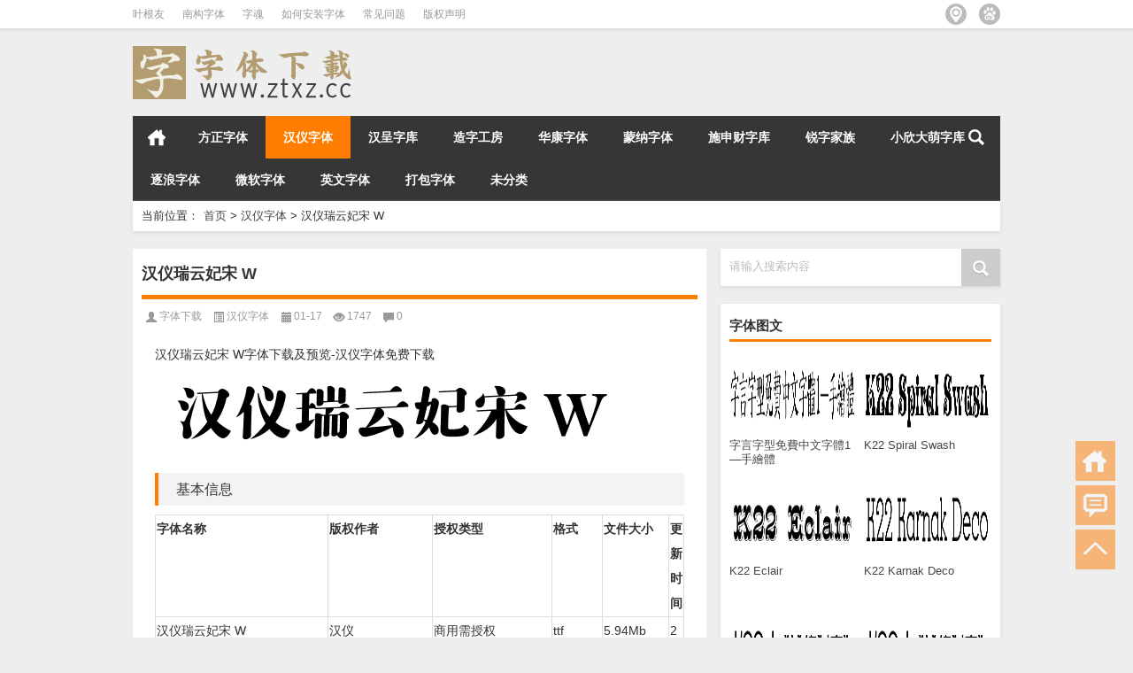

--- FILE ---
content_type: text/html; charset=UTF-8
request_url: https://www.ztxz.cc/3901.html
body_size: 12821
content:
<!doctype html><html data-path="/"><head profile="http://gmpg.org/xfn/11"><meta charset="UTF-8"><meta http-equiv="Content-Type" content="text/html" /><meta http-equiv="X-UA-Compatible" content="IE=edge,chrome=1"><meta name="viewport" content="width=device-width, user-scalable=no, initial-scale=1.0, maximum-scale=1.0, minimum-scale=1.0, viewport-fit=cover"><title>汉仪瑞云妃宋 W|字体下载</title><meta name="description" content="汉仪瑞云妃宋 W字体下载及预览-汉仪字体免费下载 基本信息 字体名称 版权作者 授权类型 格式 文件大小 更新时间 汉仪瑞云妃宋 W 汉仪 商用需授权 ttf 5.94Mb 2021-12-15 11:04:39 详细信息 字体名称：汉仪瑞云妃宋 W亚族名称：" /><meta name="keywords" content="TTF,免费,字体,字体下载,楷体,汉仪,汉仪字体,细" /><link rel="alternate" type="application/rss+xml" title="字体下载 RSS Feed" href="https://www.ztxz.cc/feed" /><link rel="alternate" type="application/atom+xml" title="字体下载 Atom Feed" href="https://www.ztxz.cc/feed/atom" /><link rel="shortcut icon" href="/wp-content/themes/Loostrive/images/favicon.ico" type="image/x-icon" /><link rel="pingback" href="https://www.ztxz.cc/xmlrpc.php" />
<!--[if lte IE 7]><script>window.location.href='http://up.loome.net/upgrade-your-browser2.html?referrer='+location.href;</script><![endif]--><meta name='robots' content='max-image-preview:large' /><link rel="alternate" title="oEmbed (JSON)" type="application/json+oembed" href="https://www.ztxz.cc/wp-json/oembed/1.0/embed?url=https%3A%2F%2Fwww.ztxz.cc%2F3901.html" /><link rel="alternate" title="oEmbed (XML)" type="text/xml+oembed" href="https://www.ztxz.cc/wp-json/oembed/1.0/embed?url=https%3A%2F%2Fwww.ztxz.cc%2F3901.html&#038;format=xml" /><style id='wp-img-auto-sizes-contain-inline-css' type='text/css'>img:is([sizes=auto i],[sizes^="auto," i]){contain-intrinsic-size:3000px 1500px}
/*# sourceURL=wp-img-auto-sizes-contain-inline-css */</style><link data-optimized="2" rel="stylesheet" href="https://www.ztxz.cc/wp-content/litespeed/css/67a995502b47404858e4f0b1194a87d1.css?ver=8f398" /><style id='classic-theme-styles-inline-css' type='text/css'>/*! This file is auto-generated */
.wp-block-button__link{color:#fff;background-color:#32373c;border-radius:9999px;box-shadow:none;text-decoration:none;padding:calc(.667em + 2px) calc(1.333em + 2px);font-size:1.125em}.wp-block-file__button{background:#32373c;color:#fff;text-decoration:none}
/*# sourceURL=/wp-includes/css/classic-themes.min.css */</style> <script type="litespeed/javascript" data-src="https://www.ztxz.cc/wp-content/themes/Loostrive/js/jquery.min.js" id="jquery-js"></script> <link rel="https://api.w.org/" href="https://www.ztxz.cc/wp-json/" /><link rel="alternate" title="JSON" type="application/json" href="https://www.ztxz.cc/wp-json/wp/v2/posts/3901" /><link rel="canonical" href="https://www.ztxz.cc/3901.html" /><link rel='shortlink' href='https://www.ztxz.cc/?p=3901' /><style type="text/css">.erphp-wppay{
			border-color: #b29c70 !important;
			background-color: #ffffff !important;
			color: #333333 !important;
		}
		.erphp-wppay-success{
			border-color: #54c468 !important;
		}
		.erphp-wppay a{
			color: #21759b !important;
		}
		.erphp-wppay b{
			color: #ff5f33 !important;
		}
		.wppay-custom-modal-box .wppay-modal .erphp-wppay-qrcode .tab a .price{
			color: #b29c70 !important;
		}
				.wppay-custom-modal-box .wppay-modal .erphp-wppay-qrcode .tab-list{
			background-color: #b29c70 !important;
		}</style> <script type="litespeed/javascript">window._WPPAY={"uri":"https://www.ztxz.cc/wp-content/plugins/wppay","payment":"1","author":"mobantu"}</script> <style type="text/css">.recentcomments a{display:inline !important;padding:0 !important;margin:0 !important;}</style><style>#post_container .fixed-hight .thumbnail{height:300px; overflow: hidden;}
	@media only screen and (max-width: 640px) {#post_container .fixed-hight .thumbnail{height:157.5px; overflow: hidden;}}
	.related,.related_box{height: 185px;}
	.related_box .r_pic,.related_box .r_pic img {height: 95px;}
			@media only screen and (max-width: 640px){.container {margin:0 5% ;max-width:none !important;}}</style> <script type="litespeed/javascript" data-src="https://pagead2.googlesyndication.com/pagead/js/adsbygoogle.js?client=ca-pub-6430715809164514" crossorigin="anonymous"></script> <style id='global-styles-inline-css' type='text/css'>:root{--wp--preset--aspect-ratio--square: 1;--wp--preset--aspect-ratio--4-3: 4/3;--wp--preset--aspect-ratio--3-4: 3/4;--wp--preset--aspect-ratio--3-2: 3/2;--wp--preset--aspect-ratio--2-3: 2/3;--wp--preset--aspect-ratio--16-9: 16/9;--wp--preset--aspect-ratio--9-16: 9/16;--wp--preset--color--black: #000000;--wp--preset--color--cyan-bluish-gray: #abb8c3;--wp--preset--color--white: #ffffff;--wp--preset--color--pale-pink: #f78da7;--wp--preset--color--vivid-red: #cf2e2e;--wp--preset--color--luminous-vivid-orange: #ff6900;--wp--preset--color--luminous-vivid-amber: #fcb900;--wp--preset--color--light-green-cyan: #7bdcb5;--wp--preset--color--vivid-green-cyan: #00d084;--wp--preset--color--pale-cyan-blue: #8ed1fc;--wp--preset--color--vivid-cyan-blue: #0693e3;--wp--preset--color--vivid-purple: #9b51e0;--wp--preset--gradient--vivid-cyan-blue-to-vivid-purple: linear-gradient(135deg,rgb(6,147,227) 0%,rgb(155,81,224) 100%);--wp--preset--gradient--light-green-cyan-to-vivid-green-cyan: linear-gradient(135deg,rgb(122,220,180) 0%,rgb(0,208,130) 100%);--wp--preset--gradient--luminous-vivid-amber-to-luminous-vivid-orange: linear-gradient(135deg,rgb(252,185,0) 0%,rgb(255,105,0) 100%);--wp--preset--gradient--luminous-vivid-orange-to-vivid-red: linear-gradient(135deg,rgb(255,105,0) 0%,rgb(207,46,46) 100%);--wp--preset--gradient--very-light-gray-to-cyan-bluish-gray: linear-gradient(135deg,rgb(238,238,238) 0%,rgb(169,184,195) 100%);--wp--preset--gradient--cool-to-warm-spectrum: linear-gradient(135deg,rgb(74,234,220) 0%,rgb(151,120,209) 20%,rgb(207,42,186) 40%,rgb(238,44,130) 60%,rgb(251,105,98) 80%,rgb(254,248,76) 100%);--wp--preset--gradient--blush-light-purple: linear-gradient(135deg,rgb(255,206,236) 0%,rgb(152,150,240) 100%);--wp--preset--gradient--blush-bordeaux: linear-gradient(135deg,rgb(254,205,165) 0%,rgb(254,45,45) 50%,rgb(107,0,62) 100%);--wp--preset--gradient--luminous-dusk: linear-gradient(135deg,rgb(255,203,112) 0%,rgb(199,81,192) 50%,rgb(65,88,208) 100%);--wp--preset--gradient--pale-ocean: linear-gradient(135deg,rgb(255,245,203) 0%,rgb(182,227,212) 50%,rgb(51,167,181) 100%);--wp--preset--gradient--electric-grass: linear-gradient(135deg,rgb(202,248,128) 0%,rgb(113,206,126) 100%);--wp--preset--gradient--midnight: linear-gradient(135deg,rgb(2,3,129) 0%,rgb(40,116,252) 100%);--wp--preset--font-size--small: 13px;--wp--preset--font-size--medium: 20px;--wp--preset--font-size--large: 36px;--wp--preset--font-size--x-large: 42px;--wp--preset--spacing--20: 0.44rem;--wp--preset--spacing--30: 0.67rem;--wp--preset--spacing--40: 1rem;--wp--preset--spacing--50: 1.5rem;--wp--preset--spacing--60: 2.25rem;--wp--preset--spacing--70: 3.38rem;--wp--preset--spacing--80: 5.06rem;--wp--preset--shadow--natural: 6px 6px 9px rgba(0, 0, 0, 0.2);--wp--preset--shadow--deep: 12px 12px 50px rgba(0, 0, 0, 0.4);--wp--preset--shadow--sharp: 6px 6px 0px rgba(0, 0, 0, 0.2);--wp--preset--shadow--outlined: 6px 6px 0px -3px rgb(255, 255, 255), 6px 6px rgb(0, 0, 0);--wp--preset--shadow--crisp: 6px 6px 0px rgb(0, 0, 0);}:where(.is-layout-flex){gap: 0.5em;}:where(.is-layout-grid){gap: 0.5em;}body .is-layout-flex{display: flex;}.is-layout-flex{flex-wrap: wrap;align-items: center;}.is-layout-flex > :is(*, div){margin: 0;}body .is-layout-grid{display: grid;}.is-layout-grid > :is(*, div){margin: 0;}:where(.wp-block-columns.is-layout-flex){gap: 2em;}:where(.wp-block-columns.is-layout-grid){gap: 2em;}:where(.wp-block-post-template.is-layout-flex){gap: 1.25em;}:where(.wp-block-post-template.is-layout-grid){gap: 1.25em;}.has-black-color{color: var(--wp--preset--color--black) !important;}.has-cyan-bluish-gray-color{color: var(--wp--preset--color--cyan-bluish-gray) !important;}.has-white-color{color: var(--wp--preset--color--white) !important;}.has-pale-pink-color{color: var(--wp--preset--color--pale-pink) !important;}.has-vivid-red-color{color: var(--wp--preset--color--vivid-red) !important;}.has-luminous-vivid-orange-color{color: var(--wp--preset--color--luminous-vivid-orange) !important;}.has-luminous-vivid-amber-color{color: var(--wp--preset--color--luminous-vivid-amber) !important;}.has-light-green-cyan-color{color: var(--wp--preset--color--light-green-cyan) !important;}.has-vivid-green-cyan-color{color: var(--wp--preset--color--vivid-green-cyan) !important;}.has-pale-cyan-blue-color{color: var(--wp--preset--color--pale-cyan-blue) !important;}.has-vivid-cyan-blue-color{color: var(--wp--preset--color--vivid-cyan-blue) !important;}.has-vivid-purple-color{color: var(--wp--preset--color--vivid-purple) !important;}.has-black-background-color{background-color: var(--wp--preset--color--black) !important;}.has-cyan-bluish-gray-background-color{background-color: var(--wp--preset--color--cyan-bluish-gray) !important;}.has-white-background-color{background-color: var(--wp--preset--color--white) !important;}.has-pale-pink-background-color{background-color: var(--wp--preset--color--pale-pink) !important;}.has-vivid-red-background-color{background-color: var(--wp--preset--color--vivid-red) !important;}.has-luminous-vivid-orange-background-color{background-color: var(--wp--preset--color--luminous-vivid-orange) !important;}.has-luminous-vivid-amber-background-color{background-color: var(--wp--preset--color--luminous-vivid-amber) !important;}.has-light-green-cyan-background-color{background-color: var(--wp--preset--color--light-green-cyan) !important;}.has-vivid-green-cyan-background-color{background-color: var(--wp--preset--color--vivid-green-cyan) !important;}.has-pale-cyan-blue-background-color{background-color: var(--wp--preset--color--pale-cyan-blue) !important;}.has-vivid-cyan-blue-background-color{background-color: var(--wp--preset--color--vivid-cyan-blue) !important;}.has-vivid-purple-background-color{background-color: var(--wp--preset--color--vivid-purple) !important;}.has-black-border-color{border-color: var(--wp--preset--color--black) !important;}.has-cyan-bluish-gray-border-color{border-color: var(--wp--preset--color--cyan-bluish-gray) !important;}.has-white-border-color{border-color: var(--wp--preset--color--white) !important;}.has-pale-pink-border-color{border-color: var(--wp--preset--color--pale-pink) !important;}.has-vivid-red-border-color{border-color: var(--wp--preset--color--vivid-red) !important;}.has-luminous-vivid-orange-border-color{border-color: var(--wp--preset--color--luminous-vivid-orange) !important;}.has-luminous-vivid-amber-border-color{border-color: var(--wp--preset--color--luminous-vivid-amber) !important;}.has-light-green-cyan-border-color{border-color: var(--wp--preset--color--light-green-cyan) !important;}.has-vivid-green-cyan-border-color{border-color: var(--wp--preset--color--vivid-green-cyan) !important;}.has-pale-cyan-blue-border-color{border-color: var(--wp--preset--color--pale-cyan-blue) !important;}.has-vivid-cyan-blue-border-color{border-color: var(--wp--preset--color--vivid-cyan-blue) !important;}.has-vivid-purple-border-color{border-color: var(--wp--preset--color--vivid-purple) !important;}.has-vivid-cyan-blue-to-vivid-purple-gradient-background{background: var(--wp--preset--gradient--vivid-cyan-blue-to-vivid-purple) !important;}.has-light-green-cyan-to-vivid-green-cyan-gradient-background{background: var(--wp--preset--gradient--light-green-cyan-to-vivid-green-cyan) !important;}.has-luminous-vivid-amber-to-luminous-vivid-orange-gradient-background{background: var(--wp--preset--gradient--luminous-vivid-amber-to-luminous-vivid-orange) !important;}.has-luminous-vivid-orange-to-vivid-red-gradient-background{background: var(--wp--preset--gradient--luminous-vivid-orange-to-vivid-red) !important;}.has-very-light-gray-to-cyan-bluish-gray-gradient-background{background: var(--wp--preset--gradient--very-light-gray-to-cyan-bluish-gray) !important;}.has-cool-to-warm-spectrum-gradient-background{background: var(--wp--preset--gradient--cool-to-warm-spectrum) !important;}.has-blush-light-purple-gradient-background{background: var(--wp--preset--gradient--blush-light-purple) !important;}.has-blush-bordeaux-gradient-background{background: var(--wp--preset--gradient--blush-bordeaux) !important;}.has-luminous-dusk-gradient-background{background: var(--wp--preset--gradient--luminous-dusk) !important;}.has-pale-ocean-gradient-background{background: var(--wp--preset--gradient--pale-ocean) !important;}.has-electric-grass-gradient-background{background: var(--wp--preset--gradient--electric-grass) !important;}.has-midnight-gradient-background{background: var(--wp--preset--gradient--midnight) !important;}.has-small-font-size{font-size: var(--wp--preset--font-size--small) !important;}.has-medium-font-size{font-size: var(--wp--preset--font-size--medium) !important;}.has-large-font-size{font-size: var(--wp--preset--font-size--large) !important;}.has-x-large-font-size{font-size: var(--wp--preset--font-size--x-large) !important;}
/*# sourceURL=global-styles-inline-css */</style></head><body  class="custom-background"><div id="head" class="row"><div class="mainbar row"><div class="container"><div id="topbar"><ul id="toolbar" class="menu"><li id="menu-item-6769" class="menu-item menu-item-type-taxonomy menu-item-object-category menu-item-6769"><a href="https://www.ztxz.cc/yegenyou">叶根友</a></li><li id="menu-item-6768" class="menu-item menu-item-type-taxonomy menu-item-object-category menu-item-6768"><a href="https://www.ztxz.cc/nangouziti">南构字体</a></li><li id="menu-item-6770" class="menu-item menu-item-type-taxonomy menu-item-object-category menu-item-6770"><a href="https://www.ztxz.cc/zihun">字魂</a></li><li id="menu-item-6764" class="menu-item menu-item-type-post_type menu-item-object-page menu-item-6764"><a href="https://www.ztxz.cc/install">如何安装字体</a></li><li id="menu-item-6765" class="menu-item menu-item-type-post_type menu-item-object-page menu-item-6765"><a href="https://www.ztxz.cc/faq">常见问题</a></li><li id="menu-item-6766" class="menu-item menu-item-type-post_type menu-item-object-page menu-item-6766"><a href="https://www.ztxz.cc/copyright">版权声明</a></li></ul></div><div id="rss"><ul><li><a href="https://www.ztxz.cc/sitemap.html" target="_blank" class="icon5" title="百度站点地图"></a></li><li><a href="https://www.ztxz.cc/sitemap.html" target="_blank" class="icon6" title="站点地图"></a></li></ul></div></div></div><div class="clear"></div><div class="container"><div id="blogname" class="third">
<a href="https://www.ztxz.cc/" title="字体下载">                        <img data-lazyloaded="1" src="[data-uri]" width="256" height="60" data-src="/wp-content/themes/Loostrive/images/logo.png" alt="字体下载" /></a></div></div><div class="clear"></div></div><div class="mainmenus container"><div class="mainmenu"><div class="topnav">
<a href="https://www.ztxz.cc" title="首页" class="home_none">首页</a><div class="menu-button"><i class="menu-ico"></i></div><ul id="menu-%e6%88%91%e7%9a%84%e8%8f%9c%e5%8d%952017" class="menu"><li id="menu-item-16" class="menu-item menu-item-type-taxonomy menu-item-object-category menu-item-16"><a href="https://www.ztxz.cc/fangzhengziti">方正字体</a></li><li id="menu-item-18" class="menu-item menu-item-type-taxonomy menu-item-object-category current-post-ancestor current-menu-parent current-post-parent menu-item-18"><a href="https://www.ztxz.cc/hanyiziti">汉仪字体</a></li><li id="menu-item-1419" class="menu-item menu-item-type-taxonomy menu-item-object-category menu-item-1419"><a href="https://www.ztxz.cc/hanchengziku">汉呈字库</a></li><li id="menu-item-22" class="menu-item menu-item-type-taxonomy menu-item-object-category menu-item-22"><a href="https://www.ztxz.cc/zaozigongfang">造字工房</a></li><li id="menu-item-11" class="menu-item menu-item-type-taxonomy menu-item-object-category menu-item-11"><a href="https://www.ztxz.cc/huakangziti">华康字体</a></li><li id="menu-item-20" class="menu-item menu-item-type-taxonomy menu-item-object-category menu-item-20"><a href="https://www.ztxz.cc/mengnaziti">蒙纳字体</a></li><li id="menu-item-6800" class="menu-item menu-item-type-taxonomy menu-item-object-category menu-item-6800"><a href="https://www.ztxz.cc/shishencai">施申财字库</a></li><li id="menu-item-23" class="menu-item menu-item-type-taxonomy menu-item-object-category menu-item-23"><a href="https://www.ztxz.cc/ruizijiazu">锐字家族</a></li><li id="menu-item-8623" class="menu-item menu-item-type-taxonomy menu-item-object-category menu-item-8623"><a href="https://www.ztxz.cc/xiaoxindameng">小欣大萌字库</a></li><li id="menu-item-21" class="menu-item menu-item-type-taxonomy menu-item-object-category menu-item-21"><a href="https://www.ztxz.cc/zhulangziti">逐浪字体</a></li><li id="menu-item-14" class="menu-item menu-item-type-taxonomy menu-item-object-category menu-item-14"><a href="https://www.ztxz.cc/weiruanziti">微软字体</a></li><li id="menu-item-19" class="menu-item menu-item-type-taxonomy menu-item-object-category menu-item-19"><a href="https://www.ztxz.cc/yingwenziti">英文字体</a></li><li id="menu-item-15" class="menu-item menu-item-type-taxonomy menu-item-object-category menu-item-15"><a href="https://www.ztxz.cc/dabaoziti">打包字体</a></li><li id="menu-item-17" class="menu-item menu-item-type-taxonomy menu-item-object-category menu-item-17"><a href="https://www.ztxz.cc/qita">未分类</a></li></ul><ul class="menu-right"><li class="menu-search">
<a href="#" id="menu-search" title="搜索"></a><div class="menu-search-form "><form action="https://www.ztxz.cc" method="get">
<input name="s" type="text" id="search" value="" maxlength="150" placeholder="请输入搜索内容" x-webkit-speech style="width:135px">
<input type="submit" value="搜索" class="button"/></form></div></li></ul></div></div><div class="clear"></div></div></div><div class="container"><div class="subsidiary box clearfix"><div class="bulletin fourfifth">
<span class="sixth">当前位置：</span><div itemscope itemtype="http://schema.org/WebPage" id="crumbs"> <a itemprop="breadcrumb" href="https://www.ztxz.cc">首页</a> <span class="delimiter">></span> <a itemprop="breadcrumb" href="https://www.ztxz.cc/hanyiziti">汉仪字体</a> <span class="delimiter">></span> <span class="current">汉仪瑞云妃宋 W</span></div></div></div><div id="sidebar"><div class="search box row"><div class="search_site"><form id="searchform" method="get" action="https://www.ztxz.cc">
<input type="submit" value="" id="searchsubmit" class="button"/>
<label><span>请输入搜索内容</span><input type="text" class="search-s" name="s"  x-webkit-speech /></label></form></div></div><div class="widget box row"><h3>字体图文</h3><div class="siderbar-list"><ul class="imglist clear"><li class="post" style="min-height: 140px">
<a href="https://www.ztxz.cc/9016.html" title="字言字型免費中文字體1—手繪體"><img data-lazyloaded="1" src="[data-uri]" data-src="https://www.ztxz.cc/wp-content/uploads/2025/10/f367d8aef10c348af3fd73e65c04a25b.png" width="142" height="90" alt="字言字型免費中文字體1—手繪體"/><h4>字言字型免費中文字體1—手繪體</h4></a></li><li class="post" style="min-height: 140px">
<a href="https://www.ztxz.cc/9012.html" title="K22 Spiral Swash"><img data-lazyloaded="1" src="[data-uri]" data-src="https://www.ztxz.cc/wp-content/uploads/2025/10/158029c87ac9b6ca2125013bb02d8c35.png" width="142" height="90" alt="K22 Spiral Swash"/><h4>K22 Spiral Swash</h4></a></li><li class="post" style="min-height: 140px">
<a href="https://www.ztxz.cc/9010.html" title="K22 Eclair"><img data-lazyloaded="1" src="[data-uri]" data-src="https://www.ztxz.cc/wp-content/uploads/2025/10/21a845f73b1d9d40bd209bdd19690954.png" width="142" height="90" alt="K22 Eclair"/><h4>K22 Eclair</h4></a></li><li class="post" style="min-height: 140px">
<a href="https://www.ztxz.cc/9008.html" title="K22 Karnak Deco"><img data-lazyloaded="1" src="[data-uri]" data-src="https://www.ztxz.cc/wp-content/uploads/2025/10/0b19426d1f5b2d077192fceaf07168ca.png" width="142" height="90" alt="K22 Karnak Deco"/><h4>K22 Karnak Deco</h4></a></li><li class="post" style="min-height: 140px">
<a href="https://www.ztxz.cc/9007.html" title="K22 Lawenta"><img data-lazyloaded="1" src="[data-uri]" data-src="https://www.ztxz.cc/wp-content/uploads/2025/10/16d08a7116fd630fc33e5dd6b5079007.png" width="142" height="90" alt="K22 Lawenta"/><h4>K22 Lawenta</h4></a></li><li class="post" style="min-height: 140px">
<a href="https://www.ztxz.cc/9005.html" title="K22 Lawenta"><img data-lazyloaded="1" src="[data-uri]" data-src="https://www.ztxz.cc/wp-content/uploads/2025/10/16d08a7116fd630fc33e5dd6b5079007.png" width="142" height="90" alt="K22 Lawenta"/><h4>K22 Lawenta</h4></a></li><li class="post" style="min-height: 140px">
<a href="https://www.ztxz.cc/9002.html" title="K22 Spiral Swash"><img data-lazyloaded="1" src="[data-uri]" data-src="https://www.ztxz.cc/wp-content/uploads/2025/10/158029c87ac9b6ca2125013bb02d8c35.png" width="142" height="90" alt="K22 Spiral Swash"/><h4>K22 Spiral Swash</h4></a></li><li class="post" style="min-height: 140px">
<a href="https://www.ztxz.cc/9000.html" title="K22 Eureka"><img data-lazyloaded="1" src="[data-uri]" data-src="https://www.ztxz.cc/wp-content/uploads/2025/10/8ad728c2e7dbdcc4da9f3582d81bd763.png" width="142" height="90" alt="K22 Eureka"/><h4>K22 Eureka</h4></a></li><li class="post" style="min-height: 140px">
<a href="https://www.ztxz.cc/8999.html" title="K22 Plural"><img data-lazyloaded="1" src="[data-uri]" data-src="https://www.ztxz.cc/wp-content/uploads/2025/10/286671dbceda54ca5b9c5bd12cf38f01.png" width="142" height="90" alt="K22 Plural"/><h4>K22 Plural</h4></a></li><li class="post" style="min-height: 140px">
<a href="https://www.ztxz.cc/8993.html" title="K22 Eureka NoFrills"><img data-lazyloaded="1" src="[data-uri]" data-src="https://www.ztxz.cc/wp-content/uploads/2025/10/228bea1a31821af860390457f6d989c8.png" width="142" height="90" alt="K22 Eureka NoFrills"/><h4>K22 Eureka NoFrills</h4></a></li></ul></div></div><div class="widget box row"><div id="tab-title"><div class="tab"><ul id="tabnav"><li class="selected">最新文章</li><li>热评文章</li><li>随机文章</li></ul></div><div class="clear"></div></div><div id="tab-content"><ul><li><a href='https://www.ztxz.cc/9016.html'>字言字型免費中文字體1—手繪體</a></li><li><a href='https://www.ztxz.cc/9012.html'>K22 Spiral Swash</a></li><li><a href='https://www.ztxz.cc/9010.html'>K22 Eclair</a></li><li><a href='https://www.ztxz.cc/9008.html'>K22 Karnak Deco</a></li><li><a href='https://www.ztxz.cc/9007.html'>K22 Lawenta</a></li><li><a href='https://www.ztxz.cc/9005.html'>K22 Lawenta</a></li><li><a href='https://www.ztxz.cc/9002.html'>K22 Spiral Swash</a></li><li><a href='https://www.ztxz.cc/9000.html'>K22 Eureka</a></li><li><a href='https://www.ztxz.cc/8999.html'>K22 Plural</a></li><li><a href='https://www.ztxz.cc/8993.html'>K22 Eureka NoFrills</a></li></ul><ul class="hide"><li><a href="https://www.ztxz.cc/1.html" title="方正字库大全更新日期：2023-10-30">方正字库大全更新日期：2023-10-30</a></li><li><a href="https://www.ztxz.cc/48.html" title="汉仪字库大全 更新至2023年11月5日">汉仪字库大全 更新至2023年11月5日</a></li><li><a href="https://www.ztxz.cc/6809.html" title="仗剑走天涯拼音体">仗剑走天涯拼音体</a></li><li><a href="https://www.ztxz.cc/6807.html" title="正午时光拼音体">正午时光拼音体</a></li><li><a href="https://www.ztxz.cc/1084.html" title="A-OTF A1明朝 Std">A-OTF A1明朝 Std</a></li><li><a href="https://www.ztxz.cc/6830.html" title="硬笔行草拼音体">硬笔行草拼音体</a></li><li><a href="https://www.ztxz.cc/57.html" title="造字工房，2021年新字体上市，已上市字体产品增至115种154 款">造字工房，2021年新字体上市，已上市字体产品增至115种154 款</a></li><li><a href="https://www.ztxz.cc/6828.html" title="硬汉一号拼音体">硬汉一号拼音体</a></li><li><a href="https://www.ztxz.cc/744.html" title="一款日本书法字体HOT-Ninja Std R.otf">一款日本书法字体HOT-Ninja Std R.otf</a></li><li><a href="https://www.ztxz.cc/6821.html" title="仗剑走天涯">仗剑走天涯</a></li></ul><ul class="hide"><li><a href="https://www.ztxz.cc/7146.html" title="施申财行书空心 的文章">施申财行书空心</a></li><li><a href="https://www.ztxz.cc/3806.html" title="汉仪尚巍花语 W 的文章">汉仪尚巍花语 W</a></li><li><a href="https://www.ztxz.cc/8080.html" title="a_Albionic 的文章">a_Albionic</a></li><li><a href="https://www.ztxz.cc/2107.html" title="昭源黑体-NormalIt 的文章">昭源黑体-NormalIt</a></li><li><a href="https://www.ztxz.cc/3944.html" title="汉仪瑞云袖舞 45W 的文章">汉仪瑞云袖舞 45W</a></li><li><a href="https://www.ztxz.cc/6988.html" title="丽人手写 的文章">丽人手写</a></li><li><a href="https://www.ztxz.cc/3485.html" title="方正新何继云空心字 的文章">方正新何继云空心字</a></li><li><a href="https://www.ztxz.cc/8586.html" title="逐浪湘教钢笔体 的文章">逐浪湘教钢笔体</a></li><li><a href="https://www.ztxz.cc/4840.html" title="吉页颉润体简 的文章">吉页颉润体简</a></li><li><a href="https://www.ztxz.cc/1875.html" title="站酷快乐体 的文章">站酷快乐体</a></li></ul></div></div><div class="widget box row"><h3>标签</h3><div class="tagcloud">
<a href="https://www.ztxz.cc/tag/gb2312-80" class="tag-cloud-link tag-link-23 tag-link-position-1" style="font-size: 10pt;">GB2312-80</a>
<a href="https://www.ztxz.cc/tag/otf" class="tag-cloud-link tag-link-110 tag-link-position-2" style="font-size: 10pt;">otf</a>
<a href="https://www.ztxz.cc/tag/ttf" class="tag-cloud-link tag-link-17 tag-link-position-3" style="font-size: 10pt;">TTF</a>
<a href="https://www.ztxz.cc/tag/%e4%b9%a6%e6%b3%95" class="tag-cloud-link tag-link-18 tag-link-position-4" style="font-size: 10pt;">书法</a>
<a href="https://www.ztxz.cc/tag/%e5%85%8d%e8%b4%b9" class="tag-cloud-link tag-link-248 tag-link-position-5" style="font-size: 10pt;">免费</a>
<a href="https://www.ztxz.cc/tag/%e5%85%8d%e8%b4%b9%e5%95%86%e7%94%a8" class="tag-cloud-link tag-link-163 tag-link-position-6" style="font-size: 10pt;">免费商用</a>
<a href="https://www.ztxz.cc/tag/%e5%88%9b%e6%84%8f" class="tag-cloud-link tag-link-20 tag-link-position-7" style="font-size: 10pt;">创意</a>
<a href="https://www.ztxz.cc/tag/%e5%95%86%e4%b8%9a" class="tag-cloud-link tag-link-356 tag-link-position-8" style="font-size: 10pt;">商业</a>
<a href="https://www.ztxz.cc/tag/%e5%95%86%e7%94%a8%e5%85%8d%e8%b4%b9" class="tag-cloud-link tag-link-218 tag-link-position-9" style="font-size: 10pt;">商用免费</a>
<a href="https://www.ztxz.cc/tag/%e5%9c%86" class="tag-cloud-link tag-link-116 tag-link-position-10" style="font-size: 10pt;">圆</a>
<a href="https://www.ztxz.cc/tag/%e5%9c%86%e4%bd%93" class="tag-cloud-link tag-link-63 tag-link-position-11" style="font-size: 10pt;">圆体</a>
<a href="https://www.ztxz.cc/tag/%e5%ad%97%e4%bd%93" class="tag-cloud-link tag-link-28 tag-link-position-12" style="font-size: 10pt;">字体</a>
<a href="https://www.ztxz.cc/tag/%e5%ad%97%e4%bd%93%e4%b8%8b%e8%bd%bd" class="tag-cloud-link tag-link-29 tag-link-position-13" style="font-size: 10pt;">字体下载</a>
<a href="https://www.ztxz.cc/tag/%e5%ad%97%e5%ba%93" class="tag-cloud-link tag-link-374 tag-link-position-14" style="font-size: 10pt;">字库</a>
<a href="https://www.ztxz.cc/tag/%e5%ad%97%e9%ad%82" class="tag-cloud-link tag-link-341 tag-link-position-15" style="font-size: 10pt;">字魂</a>
<a href="https://www.ztxz.cc/tag/%e5%ae%8b%e4%bd%93" class="tag-cloud-link tag-link-65 tag-link-position-16" style="font-size: 10pt;">宋体</a>
<a href="https://www.ztxz.cc/tag/%e5%b9%bf%e5%91%8a" class="tag-cloud-link tag-link-243 tag-link-position-17" style="font-size: 10pt;">广告</a>
<a href="https://www.ztxz.cc/tag/%e6%89%8b%e5%86%99" class="tag-cloud-link tag-link-58 tag-link-position-18" style="font-size: 10pt;">手写</a>
<a href="https://www.ztxz.cc/tag/%e6%89%8b%e5%86%99%e5%ad%97%e4%bd%93" class="tag-cloud-link tag-link-89 tag-link-position-19" style="font-size: 10pt;">手写字体</a>
<a href="https://www.ztxz.cc/tag/%e6%8b%bc%e9%9f%b3" class="tag-cloud-link tag-link-238 tag-link-position-20" style="font-size: 10pt;">拼音</a>
<a href="https://www.ztxz.cc/tag/%e6%96%b9%e6%ad%a3" class="tag-cloud-link tag-link-15 tag-link-position-21" style="font-size: 10pt;">方正</a>
<a href="https://www.ztxz.cc/tag/%e6%96%bd%e7%94%b3%e8%b4%a2" class="tag-cloud-link tag-link-372 tag-link-position-22" style="font-size: 10pt;">施申财</a>
<a href="https://www.ztxz.cc/tag/%e6%96%bd%e7%94%b3%e8%b4%a2%e5%ad%97%e5%ba%93" class="tag-cloud-link tag-link-373 tag-link-position-23" style="font-size: 10pt;">施申财字库</a>
<a href="https://www.ztxz.cc/tag/%e6%a0%87%e5%87%86" class="tag-cloud-link tag-link-357 tag-link-position-24" style="font-size: 10pt;">标准</a>
<a href="https://www.ztxz.cc/tag/%e6%a0%87%e9%a2%98" class="tag-cloud-link tag-link-139 tag-link-position-25" style="font-size: 10pt;">标题</a>
<a href="https://www.ztxz.cc/tag/%e6%a5%b7" class="tag-cloud-link tag-link-119 tag-link-position-26" style="font-size: 10pt;">楷</a>
<a href="https://www.ztxz.cc/tag/%e6%af%9b%e7%ac%94" class="tag-cloud-link tag-link-53 tag-link-position-27" style="font-size: 10pt;">毛笔</a>
<a href="https://www.ztxz.cc/tag/%e6%b1%89%e4%bb%aa" class="tag-cloud-link tag-link-32 tag-link-position-28" style="font-size: 10pt;">汉仪</a>
<a href="https://www.ztxz.cc/tag/%e6%b1%89%e4%bb%aa%e5%ad%97%e4%bd%93" class="tag-cloud-link tag-link-30 tag-link-position-29" style="font-size: 10pt;">汉仪字体</a>
<a href="https://www.ztxz.cc/tag/%e6%b1%89%e5%ad%97" class="tag-cloud-link tag-link-46 tag-link-position-30" style="font-size: 10pt;">汉字</a>
<a href="https://www.ztxz.cc/tag/%e6%b5%b7%e6%8a%a5" class="tag-cloud-link tag-link-100 tag-link-position-31" style="font-size: 10pt;">海报</a>
<a href="https://www.ztxz.cc/tag/%e7%94%b5%e5%95%86" class="tag-cloud-link tag-link-304 tag-link-position-32" style="font-size: 10pt;">电商</a>
<a href="https://www.ztxz.cc/tag/%e7%ae%80" class="tag-cloud-link tag-link-112 tag-link-position-33" style="font-size: 10pt;">简</a>
<a href="https://www.ztxz.cc/tag/%e7%ba%bf" class="tag-cloud-link tag-link-117 tag-link-position-34" style="font-size: 10pt;">线</a>
<a href="https://www.ztxz.cc/tag/%e7%bb%86" class="tag-cloud-link tag-link-48 tag-link-position-35" style="font-size: 10pt;">细</a>
<a href="https://www.ztxz.cc/tag/%e8%89%ba%e6%9c%af" class="tag-cloud-link tag-link-235 tag-link-position-36" style="font-size: 10pt;">艺术</a>
<a href="https://www.ztxz.cc/tag/%e8%ae%be%e8%ae%a1" class="tag-cloud-link tag-link-227 tag-link-position-37" style="font-size: 10pt;">设计</a>
<a href="https://www.ztxz.cc/tag/%e9%80%a0%e5%ad%97%e5%b7%a5%e6%88%bf" class="tag-cloud-link tag-link-43 tag-link-position-38" style="font-size: 10pt;">造字工房</a>
<a href="https://www.ztxz.cc/tag/%e9%98%bf%e9%87%8c" class="tag-cloud-link tag-link-249 tag-link-position-39" style="font-size: 10pt;">阿里</a>
<a href="https://www.ztxz.cc/tag/%e9%bb%91%e4%bd%93" class="tag-cloud-link tag-link-44 tag-link-position-40" style="font-size: 10pt;">黑体</a></div></div><div id="sidebar-follow"></div></div><div class="mainleft"  id="content"><div class="article_container row  box"><h1>汉仪瑞云妃宋 W</h1><div class="article_info">
<span class="info_author info_ico"><a href="https://www.ztxz.cc/author/ztxz" title="由 字体下载 发布" rel="author">字体下载</a></span>
<span class="info_category info_ico"><a href="https://www.ztxz.cc/hanyiziti" rel="category tag">汉仪字体</a></span>
<span class="info_date info_ico">01-17</span>
<span class="info_views info_ico">1747</span>
<span class="info_comment info_ico"><a href="https://www.ztxz.cc/3901.html#respond">0</a></span></div><div class="clear"></div><div class="context"><div id="post_content"><p>汉仪瑞云妃宋 W字体下载及预览-汉仪字体免费下载</p><p><img data-lazyloaded="1" src="[data-uri]" fetchpriority="high" decoding="async" class="aligncenter size-full wp-image-4369" data-src="https://www.ztxz.cc/wp-content/uploads/2022/01/1639364895257264.png" alt="汉仪瑞云妃宋 W" width="560" height="100" alt="汉仪瑞云妃宋 W-1" title="汉仪瑞云妃宋 W-1" /></p><h2>基本信息</h2><table cellspacing="0" cellpadding="0" border="0" width="831px"><thead><tr><td width="220px">字体名称</td><td width="130px">版权作者</td><td width="150px">授权类型</td><td width="60px">格式</td><td width="80px">文件大小</td><td>更新时间</td></tr></thead><tbody><tr><td>汉仪瑞云妃宋 W</td><td>汉仪</td><td>商用需授权</td><td>ttf</td><td>5.94Mb</td><td>2021-12-15 11:04:39</td></tr></tbody></table><h2>详细信息</h2><ul><li>字体名称：汉仪瑞云妃宋 W</li><li>亚族名称：Regular</li><li>字体标识：Hanyi HYRuiYunFeiSong-W Regular v9.00.00</li><li>字体全名：汉仪瑞云妃宋 W</li><li>字体版本：Version 9.00.00</li><li>字重类型：400</li><li>PostScript：HYRuiYunFeiSong-W</li><li>版权信息：(c) 北京汉仪创新科技股份有限公司 版权所有</li></ul><h2>字符映射图</h2><p><img data-lazyloaded="1" src="[data-uri]" decoding="async" class="aligncenter size-full wp-image-4370" data-src="https://www.ztxz.cc/wp-content/uploads/2022/01/1639364895265786.png" alt="汉仪瑞云妃宋 W" width="830" height="818" alt="汉仪瑞云妃宋 W-2" title="汉仪瑞云妃宋 W-2" /></p><h2>下载地址</h2><p><a href="https://www.zitixiazai.cn/static/upload/other/20211213/1639364895709904.ttf" title="下载字体" target="_blank" rel="nofollow noopener">下载字体</a></p></div><div class="clear"></div><div class="article_tags"><div class="tagcloud">
标签：<a href="https://www.ztxz.cc/tag/ttf" rel="tag">TTF</a> <a href="https://www.ztxz.cc/tag/%e5%85%8d%e8%b4%b9" rel="tag">免费</a> <a href="https://www.ztxz.cc/tag/%e5%ad%97%e4%bd%93" rel="tag">字体</a> <a href="https://www.ztxz.cc/tag/%e5%ad%97%e4%bd%93%e4%b8%8b%e8%bd%bd" rel="tag">字体下载</a> <a href="https://www.ztxz.cc/tag/%e6%a5%b7%e4%bd%93" rel="tag">楷体</a> <a href="https://www.ztxz.cc/tag/%e6%b1%89%e4%bb%aa" rel="tag">汉仪</a> <a href="https://www.ztxz.cc/tag/%e6%b1%89%e4%bb%aa%e5%ad%97%e4%bd%93" rel="tag">汉仪字体</a> <a href="https://www.ztxz.cc/tag/%e7%bb%86" rel="tag">细</a></div></div></div></div><div><ul class="post-navigation row"><div class="post-previous twofifth">
上一篇 <br> <a href="https://www.ztxz.cc/3900.html" rel="prev">汉仪新蒂灵飞经体</a></div><div class="post-next twofifth">
下一篇 <br> <a href="https://www.ztxz.cc/3902.html" rel="next">汉仪全唐诗简</a></div></ul></div><div class="clear"></div></div></div><div class="clear"></div><div id="footer"><div class="copyright"><p> Copyright &copy; 2018-2025 <a href="https://www.ztxz.cc/"><strong>
字体下载    </strong></a> Powered by 字体下载 <script type="litespeed/javascript">var _hmt=_hmt||[];(function(){var hm=document.createElement("script");hm.src="https://hm.baidu.com/hm.js?8e9fa1eac561dd7a9e53dc56422e026c";var s=document.getElementsByTagName("script")[0];s.parentNode.insertBefore(hm,s)})()</script> </p></div></div></div><div id="tbox">
<a id="home" href="https://www.ztxz.cc"></a>
<a id="pinglun" href="#comments_box" title="前往评论"><i class="fa fa-commenting"></i></a>
<a id="gotop" href="javascript:void(0)"></a></div> <script type="speculationrules">{"prefetch":[{"source":"document","where":{"and":[{"href_matches":"/*"},{"not":{"href_matches":["/wp-*.php","/wp-admin/*","/wp-content/uploads/*","/wp-content/*","/wp-content/plugins/*","/wp-content/themes/Loostrive/*","/*\\?(.+)"]}},{"not":{"selector_matches":"a[rel~=\"nofollow\"]"}},{"not":{"selector_matches":".no-prefetch, .no-prefetch a"}}]},"eagerness":"conservative"}]}</script> <script id="cfg-script-js-extra" type="litespeed/javascript">var cfg_ajax={"ajax_url":"https://www.ztxz.cc/wp-admin/admin-ajax.php","nonce":"b0593c6fd2","post_id":"3901"}</script> <script id="wppay-js-extra" type="litespeed/javascript">var wppay_ajax_url="https://www.ztxz.cc/wp-admin/admin-ajax.php"</script> <script data-no-optimize="1">window.lazyLoadOptions=Object.assign({},{threshold:300},window.lazyLoadOptions||{});!function(t,e){"object"==typeof exports&&"undefined"!=typeof module?module.exports=e():"function"==typeof define&&define.amd?define(e):(t="undefined"!=typeof globalThis?globalThis:t||self).LazyLoad=e()}(this,function(){"use strict";function e(){return(e=Object.assign||function(t){for(var e=1;e<arguments.length;e++){var n,a=arguments[e];for(n in a)Object.prototype.hasOwnProperty.call(a,n)&&(t[n]=a[n])}return t}).apply(this,arguments)}function o(t){return e({},at,t)}function l(t,e){return t.getAttribute(gt+e)}function c(t){return l(t,vt)}function s(t,e){return function(t,e,n){e=gt+e;null!==n?t.setAttribute(e,n):t.removeAttribute(e)}(t,vt,e)}function i(t){return s(t,null),0}function r(t){return null===c(t)}function u(t){return c(t)===_t}function d(t,e,n,a){t&&(void 0===a?void 0===n?t(e):t(e,n):t(e,n,a))}function f(t,e){et?t.classList.add(e):t.className+=(t.className?" ":"")+e}function _(t,e){et?t.classList.remove(e):t.className=t.className.replace(new RegExp("(^|\\s+)"+e+"(\\s+|$)")," ").replace(/^\s+/,"").replace(/\s+$/,"")}function g(t){return t.llTempImage}function v(t,e){!e||(e=e._observer)&&e.unobserve(t)}function b(t,e){t&&(t.loadingCount+=e)}function p(t,e){t&&(t.toLoadCount=e)}function n(t){for(var e,n=[],a=0;e=t.children[a];a+=1)"SOURCE"===e.tagName&&n.push(e);return n}function h(t,e){(t=t.parentNode)&&"PICTURE"===t.tagName&&n(t).forEach(e)}function a(t,e){n(t).forEach(e)}function m(t){return!!t[lt]}function E(t){return t[lt]}function I(t){return delete t[lt]}function y(e,t){var n;m(e)||(n={},t.forEach(function(t){n[t]=e.getAttribute(t)}),e[lt]=n)}function L(a,t){var o;m(a)&&(o=E(a),t.forEach(function(t){var e,n;e=a,(t=o[n=t])?e.setAttribute(n,t):e.removeAttribute(n)}))}function k(t,e,n){f(t,e.class_loading),s(t,st),n&&(b(n,1),d(e.callback_loading,t,n))}function A(t,e,n){n&&t.setAttribute(e,n)}function O(t,e){A(t,rt,l(t,e.data_sizes)),A(t,it,l(t,e.data_srcset)),A(t,ot,l(t,e.data_src))}function w(t,e,n){var a=l(t,e.data_bg_multi),o=l(t,e.data_bg_multi_hidpi);(a=nt&&o?o:a)&&(t.style.backgroundImage=a,n=n,f(t=t,(e=e).class_applied),s(t,dt),n&&(e.unobserve_completed&&v(t,e),d(e.callback_applied,t,n)))}function x(t,e){!e||0<e.loadingCount||0<e.toLoadCount||d(t.callback_finish,e)}function M(t,e,n){t.addEventListener(e,n),t.llEvLisnrs[e]=n}function N(t){return!!t.llEvLisnrs}function z(t){if(N(t)){var e,n,a=t.llEvLisnrs;for(e in a){var o=a[e];n=e,o=o,t.removeEventListener(n,o)}delete t.llEvLisnrs}}function C(t,e,n){var a;delete t.llTempImage,b(n,-1),(a=n)&&--a.toLoadCount,_(t,e.class_loading),e.unobserve_completed&&v(t,n)}function R(i,r,c){var l=g(i)||i;N(l)||function(t,e,n){N(t)||(t.llEvLisnrs={});var a="VIDEO"===t.tagName?"loadeddata":"load";M(t,a,e),M(t,"error",n)}(l,function(t){var e,n,a,o;n=r,a=c,o=u(e=i),C(e,n,a),f(e,n.class_loaded),s(e,ut),d(n.callback_loaded,e,a),o||x(n,a),z(l)},function(t){var e,n,a,o;n=r,a=c,o=u(e=i),C(e,n,a),f(e,n.class_error),s(e,ft),d(n.callback_error,e,a),o||x(n,a),z(l)})}function T(t,e,n){var a,o,i,r,c;t.llTempImage=document.createElement("IMG"),R(t,e,n),m(c=t)||(c[lt]={backgroundImage:c.style.backgroundImage}),i=n,r=l(a=t,(o=e).data_bg),c=l(a,o.data_bg_hidpi),(r=nt&&c?c:r)&&(a.style.backgroundImage='url("'.concat(r,'")'),g(a).setAttribute(ot,r),k(a,o,i)),w(t,e,n)}function G(t,e,n){var a;R(t,e,n),a=e,e=n,(t=Et[(n=t).tagName])&&(t(n,a),k(n,a,e))}function D(t,e,n){var a;a=t,(-1<It.indexOf(a.tagName)?G:T)(t,e,n)}function S(t,e,n){var a;t.setAttribute("loading","lazy"),R(t,e,n),a=e,(e=Et[(n=t).tagName])&&e(n,a),s(t,_t)}function V(t){t.removeAttribute(ot),t.removeAttribute(it),t.removeAttribute(rt)}function j(t){h(t,function(t){L(t,mt)}),L(t,mt)}function F(t){var e;(e=yt[t.tagName])?e(t):m(e=t)&&(t=E(e),e.style.backgroundImage=t.backgroundImage)}function P(t,e){var n;F(t),n=e,r(e=t)||u(e)||(_(e,n.class_entered),_(e,n.class_exited),_(e,n.class_applied),_(e,n.class_loading),_(e,n.class_loaded),_(e,n.class_error)),i(t),I(t)}function U(t,e,n,a){var o;n.cancel_on_exit&&(c(t)!==st||"IMG"===t.tagName&&(z(t),h(o=t,function(t){V(t)}),V(o),j(t),_(t,n.class_loading),b(a,-1),i(t),d(n.callback_cancel,t,e,a)))}function $(t,e,n,a){var o,i,r=(i=t,0<=bt.indexOf(c(i)));s(t,"entered"),f(t,n.class_entered),_(t,n.class_exited),o=t,i=a,n.unobserve_entered&&v(o,i),d(n.callback_enter,t,e,a),r||D(t,n,a)}function q(t){return t.use_native&&"loading"in HTMLImageElement.prototype}function H(t,o,i){t.forEach(function(t){return(a=t).isIntersecting||0<a.intersectionRatio?$(t.target,t,o,i):(e=t.target,n=t,a=o,t=i,void(r(e)||(f(e,a.class_exited),U(e,n,a,t),d(a.callback_exit,e,n,t))));var e,n,a})}function B(e,n){var t;tt&&!q(e)&&(n._observer=new IntersectionObserver(function(t){H(t,e,n)},{root:(t=e).container===document?null:t.container,rootMargin:t.thresholds||t.threshold+"px"}))}function J(t){return Array.prototype.slice.call(t)}function K(t){return t.container.querySelectorAll(t.elements_selector)}function Q(t){return c(t)===ft}function W(t,e){return e=t||K(e),J(e).filter(r)}function X(e,t){var n;(n=K(e),J(n).filter(Q)).forEach(function(t){_(t,e.class_error),i(t)}),t.update()}function t(t,e){var n,a,t=o(t);this._settings=t,this.loadingCount=0,B(t,this),n=t,a=this,Y&&window.addEventListener("online",function(){X(n,a)}),this.update(e)}var Y="undefined"!=typeof window,Z=Y&&!("onscroll"in window)||"undefined"!=typeof navigator&&/(gle|ing|ro)bot|crawl|spider/i.test(navigator.userAgent),tt=Y&&"IntersectionObserver"in window,et=Y&&"classList"in document.createElement("p"),nt=Y&&1<window.devicePixelRatio,at={elements_selector:".lazy",container:Z||Y?document:null,threshold:300,thresholds:null,data_src:"src",data_srcset:"srcset",data_sizes:"sizes",data_bg:"bg",data_bg_hidpi:"bg-hidpi",data_bg_multi:"bg-multi",data_bg_multi_hidpi:"bg-multi-hidpi",data_poster:"poster",class_applied:"applied",class_loading:"litespeed-loading",class_loaded:"litespeed-loaded",class_error:"error",class_entered:"entered",class_exited:"exited",unobserve_completed:!0,unobserve_entered:!1,cancel_on_exit:!0,callback_enter:null,callback_exit:null,callback_applied:null,callback_loading:null,callback_loaded:null,callback_error:null,callback_finish:null,callback_cancel:null,use_native:!1},ot="src",it="srcset",rt="sizes",ct="poster",lt="llOriginalAttrs",st="loading",ut="loaded",dt="applied",ft="error",_t="native",gt="data-",vt="ll-status",bt=[st,ut,dt,ft],pt=[ot],ht=[ot,ct],mt=[ot,it,rt],Et={IMG:function(t,e){h(t,function(t){y(t,mt),O(t,e)}),y(t,mt),O(t,e)},IFRAME:function(t,e){y(t,pt),A(t,ot,l(t,e.data_src))},VIDEO:function(t,e){a(t,function(t){y(t,pt),A(t,ot,l(t,e.data_src))}),y(t,ht),A(t,ct,l(t,e.data_poster)),A(t,ot,l(t,e.data_src)),t.load()}},It=["IMG","IFRAME","VIDEO"],yt={IMG:j,IFRAME:function(t){L(t,pt)},VIDEO:function(t){a(t,function(t){L(t,pt)}),L(t,ht),t.load()}},Lt=["IMG","IFRAME","VIDEO"];return t.prototype={update:function(t){var e,n,a,o=this._settings,i=W(t,o);{if(p(this,i.length),!Z&&tt)return q(o)?(e=o,n=this,i.forEach(function(t){-1!==Lt.indexOf(t.tagName)&&S(t,e,n)}),void p(n,0)):(t=this._observer,o=i,t.disconnect(),a=t,void o.forEach(function(t){a.observe(t)}));this.loadAll(i)}},destroy:function(){this._observer&&this._observer.disconnect(),K(this._settings).forEach(function(t){I(t)}),delete this._observer,delete this._settings,delete this.loadingCount,delete this.toLoadCount},loadAll:function(t){var e=this,n=this._settings;W(t,n).forEach(function(t){v(t,e),D(t,n,e)})},restoreAll:function(){var e=this._settings;K(e).forEach(function(t){P(t,e)})}},t.load=function(t,e){e=o(e);D(t,e)},t.resetStatus=function(t){i(t)},t}),function(t,e){"use strict";function n(){e.body.classList.add("litespeed_lazyloaded")}function a(){console.log("[LiteSpeed] Start Lazy Load"),o=new LazyLoad(Object.assign({},t.lazyLoadOptions||{},{elements_selector:"[data-lazyloaded]",callback_finish:n})),i=function(){o.update()},t.MutationObserver&&new MutationObserver(i).observe(e.documentElement,{childList:!0,subtree:!0,attributes:!0})}var o,i;t.addEventListener?t.addEventListener("load",a,!1):t.attachEvent("onload",a)}(window,document);</script><script data-no-optimize="1">window.litespeed_ui_events=window.litespeed_ui_events||["mouseover","click","keydown","wheel","touchmove","touchstart"];var urlCreator=window.URL||window.webkitURL;function litespeed_load_delayed_js_force(){console.log("[LiteSpeed] Start Load JS Delayed"),litespeed_ui_events.forEach(e=>{window.removeEventListener(e,litespeed_load_delayed_js_force,{passive:!0})}),document.querySelectorAll("iframe[data-litespeed-src]").forEach(e=>{e.setAttribute("src",e.getAttribute("data-litespeed-src"))}),"loading"==document.readyState?window.addEventListener("DOMContentLoaded",litespeed_load_delayed_js):litespeed_load_delayed_js()}litespeed_ui_events.forEach(e=>{window.addEventListener(e,litespeed_load_delayed_js_force,{passive:!0})});async function litespeed_load_delayed_js(){let t=[];for(var d in document.querySelectorAll('script[type="litespeed/javascript"]').forEach(e=>{t.push(e)}),t)await new Promise(e=>litespeed_load_one(t[d],e));document.dispatchEvent(new Event("DOMContentLiteSpeedLoaded")),window.dispatchEvent(new Event("DOMContentLiteSpeedLoaded"))}function litespeed_load_one(t,e){console.log("[LiteSpeed] Load ",t);var d=document.createElement("script");d.addEventListener("load",e),d.addEventListener("error",e),t.getAttributeNames().forEach(e=>{"type"!=e&&d.setAttribute("data-src"==e?"src":e,t.getAttribute(e))});let a=!(d.type="text/javascript");!d.src&&t.textContent&&(d.src=litespeed_inline2src(t.textContent),a=!0),t.after(d),t.remove(),a&&e()}function litespeed_inline2src(t){try{var d=urlCreator.createObjectURL(new Blob([t.replace(/^(?:<!--)?(.*?)(?:-->)?$/gm,"$1")],{type:"text/javascript"}))}catch(e){d="data:text/javascript;base64,"+btoa(t.replace(/^(?:<!--)?(.*?)(?:-->)?$/gm,"$1"))}return d}</script><script data-no-optimize="1">var litespeed_vary=document.cookie.replace(/(?:(?:^|.*;\s*)_lscache_vary\s*\=\s*([^;]*).*$)|^.*$/,"");litespeed_vary||fetch("/wp-content/plugins/litespeed-cache/guest.vary.php",{method:"POST",cache:"no-cache",redirect:"follow"}).then(e=>e.json()).then(e=>{console.log(e),e.hasOwnProperty("reload")&&"yes"==e.reload&&(sessionStorage.setItem("litespeed_docref",document.referrer),window.location.reload(!0))});</script><script data-optimized="1" type="litespeed/javascript" data-src="https://www.ztxz.cc/wp-content/litespeed/js/ea604b1d954897216ed059dd2fa70fd7.js?ver=8f398"></script></body></html>
<!-- Page optimized by LiteSpeed Cache @2026-01-14 01:16:25 -->

<!-- Page cached by LiteSpeed Cache 7.6.2 on 2026-01-14 01:16:25 -->
<!-- Guest Mode -->
<!-- QUIC.cloud UCSS in queue -->

--- FILE ---
content_type: text/css
request_url: https://www.ztxz.cc/wp-content/litespeed/css/67a995502b47404858e4f0b1194a87d1.css?ver=8f398
body_size: 11603
content:
#cfg-form{margin-bottom:20px;padding:20px;background-color:#fff;border-radius:8px;box-shadow:0 2px 4px rgb(0 0 0 / .1)}#cfg-font-size{width:10%}.cfg-input-group{display:flex;gap:10px;margin-bottom:10px}.cfg-input{flex:1;padding:10px;border:1px solid #ddd;border-radius:4px;font-size:16px}.cfg-select{padding:10px;border:1px solid #ddd;border-radius:4px;font-size:16px}.cfg-button{padding:10px 20px;background-color:#ff7d00;color:#fff;border:none;border-radius:4px;font-size:16px;cursor:pointer}.cfg-button:hover{background-color:#ffa700}.cfg-error{color:red;font-size:14px;margin-top:10px}.cfg-result{margin-top:20px;text-align:center}.cfg-result img{max-width:100%;height:auto;border-radius:8px;box-shadow:0 2px 4px rgb(0 0 0 / .1)}html,body,div,span,object,iframe,p,blockquote,pre,a,abbr,acronym,address,big,cite,code,del,dfn,em,img,ins,kbd,q,s,samp,small,strike,strong,sub,sup,tt,var,b,u,i,center,dl,dt,dd,ol,ul,li,fieldset,form,label,legend,table,caption,tbody,tfoot,thead,tr,th,td,article,aside,canvas,details,embed,figure,figcaption,footer,header,hgroup,menu,nav,output,ruby,section,summary,time,mark,audio,video,h1,h2,h3,h4,h5,h6{margin:0;padding:0;border:0;outline:0;font-size:100%;vertical-align:baseline;background:#fff0;font-style:normal}article,aside,details,figcaption,figure,footer,header,hgroup,nav,section{display:block}img,object,embed,video,iframe{max-width:100%}blockquote,q{quotes:none}blockquote p:before,blockquote p:after,q:before,q:after{content:'';content:none}table{border-collapse:collapse;border-spacing:0}caption,th,td{text-align:left;vertical-align:top;font-weight:400}thead th,thead td{font-weight:700;vertical-align:bottom}a img,th img,td img{vertical-align:top}button,input,select,textarea{margin:0}textarea{overflow:auto}button{width:auto;overflow:visible}input[type=button],input[type=submit],button{cursor:pointer}input[type="radio"],input[type="checkbox"]{font-size:110%}hr{display:block;height:1px;border:0;border-top:1px solid #ddd}.group:after{content:".";display:block;height:0;clear:both;visibility:hidden}body{background:#fff;color:#000;font-size:.875em;line-height:1.5em;font-family:Helvetica,Arial,Tahoma,sans-serif}a{color:#369}a:hover{color:#19334d}h1,h2,h3,h4,h5,h6{font-weight:700;margin-bottom:.5em}h1{font-size:2.5714285714285716em;line-height:1em}h2{font-size:2.142857142857143em;line-height:1.1em}h3{font-size:1.7142857142857142em;line-height:1.3em}h4{font-size:1.2857142857142858em;line-height:1.3em}h5{font-size:1.1428571428571428em;line-height:1.3em}h6{font-size:1em;line-height:1.3em;text-transform:uppercase}hgroup h1,hgroup h2,hgroup h3,hgroup h4{margin-bottom:.1em}.subheader{font-size:1.2em;font-weight:400;color:#8f8f8f;margin-bottom:1em}p,ul,ol,dl,dd,dt,blockquote,td,th{line-height:1.5em}ul,ol,ul ul,ol ol,ul ol,ol ul{margin:0 0 0 2em}ol ol li{list-style-type:lower-alpha}ol ol ol li{list-style-type:lower-roman}p,ul,ol,dl,blockquote,hr,pre,hgroup,table,form,fieldset{margin-bottom:1.5em}dl dt{font-weight:700}dd{margin-left:1em}blockquote{margin-bottom:1.5em;padding-left:1.5em;border-left:1px solid #ccc;color:#666}blockquote small,cite{color:#888;font-style:italic}blockquote p{margin-bottom:1em}small,blockquote cite{font-size:.85em;line-height:1}blockquote .pull-right,.row blockquote .pull-right{float:none;text-align:right;display:block}address{font-style:italic}del{text-decoration:line-through}abbr[title],dfn[title]{border-bottom:1px dotted #000;cursor:help}strong,b{font-weight:700}em,i{font-style:italic}sub,sup{font-size:.7em;line-height:0;position:relative}sup{top:-.5em}sub{bottom:-.25em}figcaption{font-size:.85em;font-style:italic}ins,mark{background-color:#fe5;color:#000;text-decoration:none}pre,code,kbd,samp{font-size:90%;font-family:Menlo,Monaco,monospace,sans-serif}pre{background:#f8f8f8;border:1px solid #ddd;border-radius:3px;padding:1.5em;white-space:pre;overflow:auto}code{padding:2px 3px;line-height:1;background:#f8f8f8;border:1px solid #ddd}kbd{padding:0 6px;border-radius:4px;box-shadow:0 2px 0 rgb(0 0 0 / .2),0 0 0 1px #fff inset;background-color:#fafafa;border-color:#ccc #ccc #fff;border-style:solid solid none;border-width:1px 1px medium;color:#444;font-weight:700;white-space:nowrap}input[type="text"],input[type="password"],input[type="email"],textarea{font-size:13px}fieldset{padding:2em 1.5em;margin-bottom:1.5em;border:1px solid #ddd}legend{font-size:1.2em;text-transform:uppercase;font-weight:700;padding:0 1em}tfoot th,tfoot td{background-color:#f2f2f2}th,td{border-bottom:1px solid #eee;padding:.75em .5em}table caption{text-transform:uppercase;font-weight:700;padding-left:.5em;color:#666}table.simple td,table.simple th{border:0;padding:.75em .7em .75em 0}table.bordered td,table.bordered th{border:1px solid #ddd}table.stroked td,table.stroked th{border-bottom:1px solid #eee}table.striped tbody tr:nth-child(odd) td{background-color:#f8f8f8}table.hovered tbody tr:hover td,table.hovered thead tr:hover th{background-color:#f6f6f6}.thead-gray td,.thead-gray th{background-color:#f0f0f0}.thead-black td,.thead-black th{font-weight:400;color:#f6f6f6;color:rgb(255 255 255 / .9);background-color:#222}table.bordered .thead-black td,table.bordered .thead-black th{border:1px solid #444}.forms label{display:block;margin-bottom:2px}.descr{color:#999;font-size:.85em;line-height:1.5em}div.descr{margin:4px 0}.columnar div.descr{margin-bottom:10px}.forms ul{list-style:none;margin:0}.forms ul li{margin-bottom:10px}.forms.columnar ul li{margin-bottom:15px}fieldset.liner{border:0;padding:0}fieldset.liner legend{padding:0;width:100%;padding-bottom:12px}fieldset.liner legend span{padding:0;padding-bottom:8px;border-bottom:1px solid #eee;display:block}.forms ul.multicolumn:after{content:".";display:block;height:0;clear:both;visibility:hidden}.forms ul.multicolumn li{float:left;margin-right:12px;margin-bottom:0;line-height:1.8em}.forms ul.multicolumn li label{margin-bottom:0}.forms ul.multicolumn li.width-50{width:48%;margin-right:2%}.forms ul.multicolumn li.width-33{width:31%;margin-right:2%}.forms.columnar legend{margin-bottom:1em}.forms.columnar label{float:left;width:150px;text-align:right;margin-right:20px}.forms.columnar .push,.forms.columnar div.descr{margin-left:170px}.forms.columnar li fieldset label{float:none;width:auto;text-align:left;margin-right:0}.forms.columnar li fieldset{border:0;padding:0;margin:0;padding-left:170px;position:relative}.forms.columnar li fieldset section{padding:0;position:absolute;width:150px;text-align:right;left:0;top:0}.forms.columnar li fieldset section label{float:none;width:auto;margin-right:0;text-align:right}.forms.columnar li fieldset div.descr{margin-left:0}.forms li.form-section{font-weight:700;border-bottom:1px solid #eee;padding:1.5em 0 .7em 0;font-size:1.1em;margin-bottom:1.5em}.columnar li.form-section{padding-left:170px}table.tableforms td{font-size:90%;padding:1px 10px 3px 0!important;border:0}table.tableforms tr.labels td{padding-top:.8em!important;font-weight:700}input[type="radio"],input[type="checkbox"]{position:relative;top:-1px}input[type="text"],input[type="password"],input[type="email"],textarea{position:relative;z-index:2;font-family:Helvetica,Arial,Tahoma,sans-serif;border:1px solid #ccc;margin:0;padding:1px 2px;background-color:#fff;color:#333;font-size:13px;line-height:1;border-radius:1px;box-shadow:0 1px 2px rgb(0 0 0 / .2) inset;-webkit-transition:border .3s ease-in;-moz-transition:border .3s ease-in;-ms-transition:border .3s ease-in;-o-transition:border .3s ease-in;transition:border .3s ease-in}textarea{line-height:1.4em}.error,.success{margin-left:5px;font-weight:400;font-size:.85em}input.input-error,textarea.input-error,select.input-error,.input-error{border-color:#da3e5a;box-shadow:0 0 0 2px rgb(218 62 90 / .3),0 1px 2px rgb(0 0 0 / .2) inset}input.input-success,textarea.input-success,select.input-success,.input-success{border-color:#18a011;box-shadow:0 0 0 2px rgb(24 160 17 / .3),0 1px 2px rgb(0 0 0 / .2) inset}input.input-gray,textarea.input-gray,select.input-gray,.input-gray{border-color:#ccc;box-shadow:0 0 0 2px rgb(204 204 204 / .3),0 1px 2px rgb(0 0 0 / .2) inset}input:focus,textarea:focus{outline:0;border-color:#5ca9e4;box-shadow:0 0 0 2px rgb(70 161 231 / .3),0 1px 2px rgb(0 0 0 / .2) inset}input.input-search{padding-right:10px;padding-left:10px;margin-bottom:0;border-radius:15px}.input-append,.input-prepend{display:inline-block;background-color:#eee;height:23px;border:1px solid #ccc;margin:0;padding:1px 8px;color:#333;font-size:14px;line-height:20px}.input-prepend{margin-right:-1px}.input-append{position:relative;z-index:1;margin-left:-1px}.btn{position:relative;cursor:pointer;outline:0;display:inline-block;text-align:center;text-decoration:none;line-height:1;font-size:13px;font-weight:400;padding:8px 16px;border-radius:4px;background-color:#f3f3f3;border:1px solid #eee;box-shadow:0 1px 0 rgb(0 0 0 / .15),inset 0 1px 1px 0 rgb(255 255 255 / .6);text-shadow:0 1px 0 #fff}.btn,.btn:hover{color:#000}.btn:hover{filter:none;background:0;background:#eee;text-shadow:0 1px 0 rgb(255 255 255 / .8);text-decoration:none;box-shadow:0 1px 0 rgb(0 0 0 / .15)}.btn-big.btn-active,.btn-big.btn-active:hover{padding:11px 25px}.btn-active,.btn-active:hover{box-shadow:0 2px 4px rgb(0 0 0 / .4) inset;color:#555;border:0;background:0;filter:none;background-color:#ddd;text-shadow:0 1px 0 rgb(255 255 255 / .8);padding:7px 17px 8px 17px}.btn-small{padding:4px 12px;font-size:11px}.btn-small.btn-active{padding:5px 12px}.btn-big{padding:10px 24px;font-size:20px}.btn-square{-moz-border-radius:0;-webkit-border-radius:0;border-radius:0}.btn-round{border-radius:15px;border-radius:0 \0}.btn-full{width:100%}.btn-group{display:inline-block;margin-right:2px;vertical-align:bottom}.btn-group:after{content:".";display:block;height:0;clear:both;visibility:hidden}.btn-group>.btn,.btn-group>input{float:left;-moz-border-radius:0;-webkit-border-radius:0;border-radius:0;margin-left:-1px}.btn-group>.btn:first-child{border-radius:4px 0 0 4px}.btn-group>.btn:last-child{border-radius:0 4px 4px 0}.btn-group>.btn.btn-round:first-child,.btn-group>.input-search:first-child{border-radius:15px 0 0 15px}.btn-group>.btn.btn-round:last-child,.btn-group>.input-search:last-child{border-radius:0 15px 15px 0}.btn-append{margin-left:-2px;border-radius:0 4px 4px 0}.btn.disabled,.btn[disabled]{border:0;filter:none;background:0;background-color:#e9e9e9;opacity:.6;cursor:default;box-shadow:0 1px 0 rgb(0 0 0 / .6)}@-moz-document url-prefix("http://"){input[type=submit].btn::-moz-focus-inner,button.btn::-moz-focus-inner{border:0;padding:0}}.row{margin-bottom:1.5em}.container.row{margin-bottom:0}.container:after,.row:after{content:".";display:block;height:0;clear:both;visibility:hidden}.half,.third,.quarter,.fifth,.sixth,.twothird,.twofifth,.threefifth,.fourfifth,.fivesixth,.threequarter{margin-left:3.1914893617021276%;float:left;min-height:1px}.half:first-child,.third:first-child,.quarter:first-child,.fifth:first-child,.sixth:first-child,.twothird:first-child,.twofifth:first-child,.threefifth:first-child,.fourfifth:first-child,.fivesixth:first-child,.threequarter:first-child{margin-left:0}.sixth{width:14.007092198581558%}.fifth{width:17.4468085106383%}.quarter{width:22.606382978723403%}.third{width:31.205673758865245%}.half{width:48.40425531914894%}.threequarter{width:74.20212765957446%}.twothird{width:65.60283687943262%}.twofifth{width:38.08510638297872%}.threefifth{width:58.72340425531915%}.fourfifth{width:79.36170212765958%}.fivesixth{width:82.8014184397163%}.push-half,.push-threequarter,.push-quarter,.push-third,.push-twothird,.push-fifth,.push-twofifth,.push-threefifth,.push-fourfifth,.push-sixth,.push-fivesixth{position:relative}.push-half{left:51.59574468085106%}.push-third{left:34.39716312056737%}.push-quarter{left:25.79787234042553%}.push-fifth{left:20.638297872340427%}.push-sixth{left:17.198581560283685%}.push-threequarter{left:77.39361702127658%}.push-twothird{left:68.79432624113474%}.push-twofifth{left:41.27659574468085%}.push-threefifth{left:61.91489361702128%}.push-fourfifth{left:82.55319148936171%}.push-fivesixth{left:85.99290780141843%}.split .half,.split .third,.split .quarter,.split .fifth,.split .sixth,.split .twothird,.split .twofifth,.split .threefifth,.split .fourfifth,.split .fivesixth,.split .threequarter{margin-left:0}.split .half{width:50%}.split .threequarter{width:75%}.split .quarter{width:25%}.split .third{width:33.3%}.split .twothird{width:66.6%}.split .fifth{width:20%}.split .twofifth{width:40%}.split .threefifth{width:60%}.split .fourfifth{width:80%}.split .sixth{width:16.6%}.split .fivesixth{width:83.4%}.inner{padding:1.5em}.inner-left{padding-left:1.5em}.inner-right{padding-right:1.5em}.inner-nobottom{padding-bottom:1px}.inner-double{padding:3em}.inner-double-left{padding-left:3em}.inner-double-right{padding-right:3em}.inner-double-nobottom{padding-bottom:1px}.row .push-right{float:right}.row .centered{float:none;margin:0 auto}.block-two,.block-three,.block-four,.block-five,.block-six{list-style:none;margin-left:-3.1914893617021276%;margin-bottom:0}.block-two:after,.block-three:after,.block-four:after,.block-five:after,.block-six:after{content:".";display:block;height:0;clear:both;visibility:hidden}.block-two>li,.block-three>li,.block-four>li,.block-five>li,.block-six>li{height:auto;float:left;margin-bottom:1.5em;margin-left:3.1914893617021276%}.block-two>li{width:46.80851063829787%}.block-three>li{width:30.141843971631204%}.block-four>li{width:21.80851063829787%}.block-five>li{width:16.80851063829787%}.block-six>li{width:13.47517730496454%}.image-left{float:left;margin:0 1em 1em 0}.image-right{float:right;margin:0 0 1em 1em}.image-left img,.image-right img{position:relative;top:.4em}p.lead{font-size:1.2em}.supersmall{font-size:.7em}.small{font-size:.85em}.big{font-size:1.2em}input.big{padding:2px 0;font-size:1.2em}.text-centered{text-align:center}.uppercase{text-transform:uppercase}.nowrap{white-space:nowrap}.clear{clear:both}.last{margin-right:0!important}.end{margin-bottom:0!important}.handle{cursor:move}.normal{font-weight:400}.bold{font-weight:700}.italic{font-style:italic}.req,.required{font-weight:400;color:#da3e5a}.highlight{background-color:#e5ecf5!important}.width-33{width:33%}.width-50{width:50%}.width-100{width:100%}input.width-100{width:98.6%}textarea.width-100{width:99.4%}select.width-100{width:99.4%}.black{color:#000}.gray-dark{color:#555}.gray{color:#777}.gray-light{color:#999}.white{color:#fff}.red,.error{color:#da3e5a}.green,.success{color:#18a011}a.white:hover{color:#d9d9d9;color:rgb(255 255 255 / .8)}a.green:hover,a.red:hover,a.error:hover{color:#000}@media only screen and (max-width:767px){.row .half,.row .third,.row .quarter,.row .fifth,.row .sixth,.row .twothird,.row .twofifth,.row .threefifth,.row .fourfifth,.row .fivesixth,.row .threequarter{margin-left:0;width:100%}.push-half,.push-threequarter,.push-quarter,.push-third,.push-twothird,.push-fifth,.push-twofifth,.push-threefifth,.push-fourfifth,.push-sixth,.push-fivesixth{left:0}.row .pull-right{float:none}.block-two,.block-three,.block-four,.block-five,.block-six{margin-left:0;margin-bottom:1.5em}.block-two>li,.block-three>li,.block-four>li,.block-five>li,.block-six>li{float:none;margin:0;width:100%}.forms.columnar label{float:none;text-align:left;width:auto}.forms.columnar .push,.forms.columnar div.descr{margin-left:0}.forms .multicolumn li{float:none;margin-right:0}.forms .multicolumn li.width-50,.forms .multicolumn li.width-33{width:100%}.forms.columnar li fieldset,.forms.columnar li fieldset section{width:100%;padding-left:0;text-align:left;position:static}.forms fieldset{padding:0;padding-top:1em;border:0}.forms fieldset legend{padding:0}}a,abbr,acronym,address,applet,article,aside,audio,b,big,blockquote,body,caption,canvas,center,cite,code,dd,del,details,dfn,dialog,div,dl,dt,em,embed,fieldset,figcaption,figure,form,footer,header,hgroup,h1,h2,h3,h4,h5,h6,html,i,iframe,img,ins,kbd,label,legend,li,mark,menu,nav,object,ol,output,p,pre,q,ruby,s,samp,section,small,span,strike,strong,sub,summary,sup,tt,table,tbody,textarea,tfoot,thead,time,tr,th,td,u,ul,var,video{font-family:inherit;font-size:100%;font-weight:inherit;font-style:inherit;vertical-align:baseline;white-space:normal;text-align:left;margin:0;padding:0;border:0;outline:0;background:#fff0}article,aside,details,figcaption,figure,footer,header,hgroup,menu,nav,section{display:block}ol,ul{list-style:none}blockquote,q{quotes:none}:focus{outline:0}table{border-collapse:collapse;border-spacing:0}body{background:#eee;color:#333;font:13px 微软雅黑,Verdana,Arial,Helvetica,sans-serif;line-height:1}::selection{color:#fff;background:#FF7D00}::-moz-selection{color:#fff;background:#FF7D00}a:link,a:visited{color:#474747;text-decoration:none;-webkit-transition:background-color .15s linear,color .15s linear;-moz-transition:background-color .15s linear,color .15s linear;-o-transition:background-color .15s linear,color .15s linear;-ms-transition:background-color .15s linear,color .15s linear;transition:background-color .15s linear,color .15s linear}a:hover{color:#FF7D00}.clear{clear:both}.box{background:#fff;border:solid 1px #e3e3e3 \9;border-bottom:solid 1px #ccc \9;-webkit-box-shadow:0 2px 4px 0 #d9d9d9;-moz-box-shadow:0 2px 4px 0 #d9d9d9;box-shadow:0 2px 4px 0 #d9d9d9}h2{font-size:16px;font-weight:700;line-height:1.5em;padding-bottom:10px}h3{font-size:15px;line-height:36px;height:36px}.container{max-width:980px;margin:0 auto}strong{font-weight:700}blockquote,pre{padding:5px 10px 5px 40px;margin:10px 0;background:#F7F7F7 url(/wp-content/themes/Loostrive/images/quotebg.gif) no-repeat 10px 10px;border:1px solid #EBEBEB;color:#ff7d00;font-size:12px}blockquote p,pre p{text-indent:0!important}center{margin:0 auto;text-align:center}@-webkit-keyframes fadeInUp{0%{opacity:0;-webkit-transform:translateY(20px)}100%{opacity:1;-webkit-transform:translateY(0)}}@-moz-keyframes fadeInUp{0%{opacity:0;-moz-transform:translateY(20px)}100%{opacity:1;-moz-transform:translateY(0)}}.mainbar{background:#fff;border-bottom:1px solid #ddd \9;width:100%;height:32px;-webkit-box-shadow:0 2px 4px 0 #d9d9d9;-moz-box-shadow:0 2px 4px 0 #d9d9d9;box-shadow:0 2px 4px 0 #d9d9d9}#topbar{height:30px;line-height:30px;float:left;overflow:hidden}#topbar ul{list-style:none}#topbar ul li{height:33px;line-height:33px;float:left;padding:0 20px 0 0;text-align:center;font-size:12px}#topbar ul li a{color:#999}#topbar ul li a:hover{color:#ff7d00}#topbar ul ul{display:none}.toolbar{height:30px;line-height:30px;float:left}#rss{float:right}#rss ul li{margin:4px 0 0 14px;float:right}.icon1,.icon1 span.hover,.icon2,.icon2 span.hover,.icon3,.icon3 span.hover,.icon4,.icon4 span.hover,.icon5,.icon5 span.hover,.icon6,.icon6 span.hover{display:block;width:24px;height:24px;background:url(/wp-content/themes/Loostrive/images/social_icon.gif) no-repeat}.icon1{background-position:0 -48px}.icon1 span.hover{background-position:0 -72px}.icon2{background-position:0 -192px}.icon2 span.hover{background-position:0 -216px}.icon3{background-position:0 -240px}.icon3 span.hover{background-position:0 -264px}.icon4{background-position:0 -96px}.icon4 span.hover{background-position:0 -120px}.icon5{background-position:0 -144px}.icon5 span.hover{background-position:0 -168px}.icon6{background-position:0 0}.icon6 span.hover{background-position:0 -24px}#blogname{outline:none;overflow:hidden}#blogname h1{text-indent:-9999px;height:0;width:0}.search_phone{display:none}#main_loading{position:fixed!important;position:absolute;top:0;left:0;height:100px;width:200px;z-index:999;background:#000 url(/wp-content/themes/Loostrive/images/loading.gif) no-repeat center;opacity:.6;filter:alpha(opacity=60);font-size:14px;line-height:20px;top:50%;left:50%;margin-top:-50px;margin-left:-100px;border-radius:5px}#loading-one{color:#fff;position:absolute;top:50%;left:50%;margin:50px 0 0 -50px;padding:3px 10px}.mainmenus{background:#363636}.home{float:left;height:48px;width:54px;background:#ff7d00 url(/wp-content/themes/Loostrive/images/icon.png) no-repeat 5px -148px;text-indent:-9999px}.home_none{float:left;height:48px;width:54px;background:url(/wp-content/themes/Loostrive/images/icon.png) no-repeat 5px -148px;text-indent:-9999px}.home_none:hover{background:#ff7d00 url(/wp-content/themes/Loostrive/images/icon.png) no-repeat 5px -148px}.topnav{height:48px;font-size:14px;font-weight:700;text-align:center;position:relative}.topnav a{color:#fff;height:48px;line-height:48px}.topnav ul{z-index:999}.topnav li{height:48px;float:left;position:relative;width:auto}.topnav li a{float:left;position:relative;padding:0 20px;display:block}.topnav li a:hover,.topnav .current_page_item,.topnav .current-menu-item,.topnav .current-post-parent{background:#FF7D00;float:left;position:relative}.topnav ul ul{display:none;position:absolute;top:48px;z-index:999;left:0;-webkit-animation:fadeInUp .3s .2s ease both;-moz-animation:fadeInUp .3s .2s ease both}.topnav ul ul li{font-size:13px;color:#363636;display:block;position:relative;height:36px;line-height:36px;border-top:#444 solid 1px;left:-28px}.topnav ul ul li a{font-size:13px;color:#fff;display:block;position:relative;width:150px;height:36px;line-height:36px;text-align:left;background:#363636;font-weight:400}.topnav ul ul li a:hover{font-size:13px;color:#fff;display:block;position:relative;width:150px;height:36px;line-height:36px;text-align:left;background:#FF7D00;font-weight:400}.topnav ul ul ul{display:none;position:absolute;top:-1px;left:190px;z-index:999}.topnav ul ul ul li{font-size:13px;color:#363636;display:block;position:relative;height:36px;line-height:36px;text-align:center}.topnav ul ul ul li a{font-size:13px;color:#fff;display:block;position:relative;width:150px;height:36px;line-height:36px;text-align:left;background:#363636;font-weight:400}.topnav ul ul ul li a:hover{font-size:13px;color:#fff;display:block;position:relative;width:150px;height:36px;line-height:36px;text-align:left;background:#FF7D00;font-weight:400}.topnav .menu-button{display:none;position:absolute;top:8px;right:54px;cursor:pointer}.topnav .menu-button.active{background:rgb(0 0 0 / .2);border-radius:5px}.topnav .menu-button i{display:block;width:40px;height:33px;background:url(/wp-content/themes/Loostrive/images/icon.png) no-repeat -2px -236px}.topnav .menu-right{position:absolute;right:0;top:0}.topnav .menu-right .menu-search{position:relative}.topnav .menu-right #menu-search{width:14px;background:url(/wp-content/themes/Loostrive/images/icon.png) no-repeat 5px -193px}.topnav .menu-right .menu-search .menu-search-form{width:200px;display:none;position:absolute;top:48px;right:0;background:#ff7d00;padding:15px;z-index:900}.topnav .menu-right .menu-search .menu-search-form .button{border:none;background:#363636;color:#fff;padding:6px 12px}.topnav .menu-right .current_page_item .menu-search-form{display:block}.subsidiary{background:#fff;height:34px;padding:0 10px;margin-bottom:20px}.bulletin{overflow:hidden;height:24px;margin:5px 0;line-height:24px}.bulletin span{width:70px}.bulletin marquee{color:#FF7D00}.bdshare_small{margin-top:8px}.bdshare_small .bdsharebuttonbox{text-align:right}.bdshare_small .bdsharebuttonbox a{float:inherit}.full-width .textwidget{width:100%;margin:0}.full-width .textwidget img{max-width:100%}#sidebar{width:316px;margin-left:16px;float:right}#sidebar-follow{width:316px}.widget{padding:10px}.widget h3{padding:0;margin-bottom:10px;height:30px;line-height:30px;border-bottom:#ff7d00 solid 3px;font-size:15px;font-weight:700}.widget span{color:#FF7D00}.widget em{color:#666;font-style:normal;margin-right:20px;float:right}.widget ul{padding:1px 0 1px 0}.widget ul li{line-height:1.5em;border-bottom:dashed 1px #f3f3f3;padding:5px 0}.textwidget{margin:-3px;overflow:hidden;width:300px}.textwidget img{max-width:300px;height:auto}.inter-top .textwidget{margin:0;overflow:hidden;width:auto}.inter-top .textwidget img{max-width:inherit;height:auto}#tabnav{display:block;clear:both;zoom:1}#tabnav li{float:left;width:98px;border-bottom:#ccc solid 3px;text-align:center;cursor:pointer;list-style:none;font-weight:700;font-size:15px;padding-bottom:5px;margin-bottom:5px}#tabnav .selected{position:relative;background-color:#fff;color:#FF7D00;cursor:default;border-bottom:#ff7d00 solid 3px}#tab-content .hide{display:none}#tab-content ul{overflow:hidden;list-style:none}#tab-content ul li{float:left;width:100%;border-bottom:dashed 1px #f3f3f3;background:url(/wp-content/themes/Loostrive/images/zt_con_li.gif) no-repeat left 12px;text-indent:.8em}#tab-content ul li a{overflow:hidden;text-overflow:ellipsis;white-space:nowrap;display:block}.search_site #searchform .search-s{display:block;height:22px;*height:20px;padding:10px;width:250px;border:none;color:#999;box-shadow:none;line-height:22px}.search_site #searchform label{display:block;height:40px;position:relative;width:250px}.search_site #searchform span{position:absolute;float:left;line-height:40px;left:10px;color:#BCBCBC;cursor:text;z-index:10}.search_site #searchform #searchsubmit{border:none;cursor:pointer;display:block;height:42px;padding:0;text-indent:-9999px;width:44px;background:#ccc url(/wp-content/themes/Loostrive/images/icon.png) no-repeat 0 -195px;float:right}.search_site #searchform #searchsubmit:hover{background:#FF7D00 url(/wp-content/themes/Loostrive/images/icon.png) no-repeat 0 -195px}.r_comment{position:relative;overflow:hidden;height:auto}.r_comment ul{list-style:none;overflow:hidden;position:relative}.r_comment li{line-height:22px!important;clear:both;height:48px;margin-bottom:5px;overflow:hidden;border-bottom:dashed 1px #f3f3f3;padding:0!important}.r_comment li:hover{border-right:#ff7d00 solid 3px;background:#f8f8f8}.r_comment ul li img.avatar{height:35px;width:35px;float:left;margin:4px 8px 0 0;background:#fff;border:1px solid #ddd;border-radius:5px}#loginform p{line-height:26px;margin-bottom:5px}#loginform input.login{width:140px;padding:2px;color:#444;border:1px solid #dfdfdf;box-shadow:inset 2px 3px 5px #eee}#loginform input.denglu{width:70px;margin-top:5px;height:63px;color:#444;text-align:center;border:1px solid #dfdfdf;font-size:16px}#loginform input.denglu:hover{background:#ff7d00;color:#fff}.loginl{float:left;margin:5px 10px 5px 0}.loginl label{margin-right:10px}#loginform label input[type="checkbox"]{vertical-align:middle;margin-right:3px}#loginform input:focus{border:1px solid #ccc}.register{margin:0 10px 0 50px}.v_avatar{margin:5px;float:left;width:64px}.v_avatar img{border-radius:5px;height:auto}.v_li li{list-style-type:none;float:left;width:100px;padding:5px}.tagcloud{height:auto;overflow:hidden}.tagcloud a:link,tagclouda:visited{padding:3px 8px;background-color:#F3F3F3;margin:2px;height:20px;line-height:30px;-moz-border-radius:3px;border-radius:3px;white-space:nowrap;-webkit-transition:background-color .15s linear,color .15s linear;-moz-transition:background-color .15s linear,color .15s linear;-o-transition:background-color .15s linear,color .15s linear;-ms-transition:background-color .15s linear,color .15s linear;transition:background-color .15s linear,color .15s linear}.tagcloud a:hover{background-color:#FF7D00;color:#FFF}.action{border-top:solid 1px #F3F3F3;margin-top:5px;padding-top:5px;text-align:right}.action a{color:#CCC}.imglist{margin-left:-10px}.imglist li{float:left;width:142px;margin-left:10px;border-bottom:none!important;padding:0!important}.imglist li h4{margin:8px 0 10px 0;height:34px;overflow:hidden;word-break:break-all}.imglist li img{width:142px}#wp-calendar{width:100%;border-collapse:collapse;border-spacing:0;magrin:0 auto}#wp-calendar #today{font-weight:900;color:#909;display:block;background-color:#F3F3F3;text-align:center}#wp-calendar thead{font-size:14px}#wp-calendar tfoot td{border-top:1px solid #F3F3F3;background-color:#fff}#wp-calendar tfoot td a{color:#CCC}#wp-calendar caption{font-size:15px;border-bottom:#ff7d00 solid 3px;padding:5px 0;margin-bottom:10px}#wp-calendar thead th{text-align:center}#wp-calendar tbody td{text-align:center;padding:7px 0}#wp-calendar a{color:#909;text-decoration:none;cursor:pointer}#wp-calendar a:hover{color:#ff7d00;text-decoration:none;font-weight:900}.widget .menu li,.blogroll li{display:inline-block;margin-right:10px;background:url(/wp-content/themes/Loostrive/images/zt_con_li.gif) no-repeat left 12px;padding-left:7px!important}.widget .menu li.menu-item-has-children{display:block}.widget .menu li>ul li{border-bottom:none}.mainleft{width:auto;overflow:hidden}#post_container{margin-left:-16px;position:relative}#post_container li{position:relative;width:316px;width:314px \9;margin-left:16px;float:left;-webkit-animation:fadeInUp .3s .2s ease both;-moz-animation:fadeInUp .3s .2s ease both}.thumbnail{max-height:500px;overflow:hidden}.thumbnail a{display:block}.thumbnail img{width:100%;height:auto}.article{padding:15px 10px 0;position:relative}.article h2{word-break:break-all}.info{font-size:12px;color:#999;word-break:break-all;white-space:nowrap;text-overflow:ellipsis;position:relative;border-top:1px solid #eee;line-height:35px;padding:0 5px;text-align:center;height:35px;overflow:hidden}.info span{height:20px;line-height:17px}.info span a{color:#999}.info span a:hover{color:#ff7d00}.info_ico{background:url(/wp-content/themes/Loostrive/images/info.png) no-repeat;padding:0 5px 0 20px}.info_category{background-position:0 -21px}.info_date{background-position:0 -1px}.info_views{background-position:0 -62px}.info_comment{background-position:0 -43px}.info_author{background-position:0 -82px}.entry_post{line-height:22px;color:#999;margin-bottom:10px;word-break:break-all}.sticky{background:#ff7d00;height:25px;width:45px;position:absolute;z-index:20;top:-1px;right:-1px;color:#fff;font-weight:700;text-align:center;line-height:25px;border-radius:0 0 0 5px}.zoom{width:auto;height:auto;display:block;position:relative;overflow:hidden;background:none}#post_container .fixed-hight h2 a{display:block;white-space:nowrap;text-overflow:ellipsis;overflow:hidden}#post_container .fixed-hight .entry_post{overflow:hidden;height:42px}#post_container .fixed-hight .info{overflow:hidden;height:35px}#post_container li:hover h2 a{color:#ff7d00}#post_container li:hover img{opacity:.9}.pagination{display:block;text-align:center}.pagination a,.pagination span{width:40px;text-align:center;height:40px;line-height:40px;margin:10px 0 10px 4px;display:inline-block;text-decoration:none;border:1px #dfdfdf solid;background:#fff;color:#888;-webkit-box-shadow:0 2px 4px 0 #d9d9d9;-moz-box-shadow:0 2px 4px 0 #d9d9d9;box-shadow:0 2px 4px 0 #d9d9d9}.pagination a.extend{padding:0 5px}.pagination .current{height:40px;width:40px;color:#fff;background:#333}.pagination a:hover{height:40px;width:40px;color:#fff;text-decoration:none;background:#333}.pagination .page_previous,.pagination .prev{width:54px;height:40px;text-align:center}.pagination .page_previous:hover,.pagination .prev:hover{width:54px;height:40px;text-align:center}.pagination .page_next,.pagination .next,.pagination .page_next:hover,.pagination .next:hover{width:54px;height:40px;text-align:center}.pagination .fir_las,.pagination .fir_las:hover{width:34px;height:40px;text-align:center}#ajax-load-posts{text-align:center}#infscr-loading{position:fixed;top:50%;left:50%;width:40px;height:40px;text-align:center;margin-left:-20px}#infscr-loading img{width:32px;height:32px;background:#fff;border-radius:50%;padding:8px}#infscr-loading>div{display:inline-block;color:#666}.article_container{padding:10px}.article_container h1{font-size:18px;margin-top:5px;font-weight:700;line-height:1.5em;padding-bottom:10px}.article_info{padding:10px 0;border-top:#ff7d00 solid 5px;line-height:1.5em;color:#999;font-size:12px}.article_info a{color:#999}.article_info a:hover{text-decoration:underline}.context{overflow:hidden}#post_content{padding:0 15px;word-break:break-all}.context,.context p,.context a,.context pre{line-height:2em;font-size:14px}.context ol,.context ul{margin-left:40px}.context ol li,.context ul li{line-height:2em}.context ol li{list-style-type:decimal}.context ul li{list-style:url(/wp-content/themes/Loostrive/images/zt_con_li.gif)}.context h3,.context h4,.context h5{border-bottom:#eee 1px solid;padding-bottom:5px;margin-bottom:20px}.context h2{font-size:16px;font-weight:400;padding:10px 20px 9px 20px;line-height:18px;border-left:4px solid #ff7d00;background-color:#f3f3f3}.context p embed,.context object{margin:0 auto}.context code{background:#FFF8DF;color:#9C2E0E;font-style:italic;padding:2px 3px;line-height:2em}.context table{border-top:solid 1px #ddd;border-left:solid 1px #ddd;width:100%;margin-bottom:16px}.context table th{background-color:#f9f9f9;text-align:center}.context table td,.article-content table th{border-bottom:solid 1px #ddd;border-right:solid 1px #ddd;padding:5px 10px}.context .alignleft{float:left;text-align:left;margin-right:10px}.context .aligncenter{margin:0 auto;text-align:center;display:block}.context .alignright{float:right;text-align:right;margin-left:10px}.context .wp-caption{border:solid 1px #eee;border-radius:2px;padding:5px;box-shadow:2px 2px 0 #fbfbfb;margin-bottom:15px;max-width:100%}.context .wp-caption:hover{border-color:#ddd}.context .wp-caption-text{margin:5px -5px -5px;border-radius:0 0 2px 2px;background-color:#fbfbfb;border-top:1px solid #eee;padding:5px;color:#999}.context .article_tags{font-size:12px;line-height:40px;margin-top:15px;text-align:center}.context .img-responsive{display:block;height:auto;max-width:100%}.baishare{margin:8px 0 0 0;_margin:5px 14px 0 0}#authorarea{position:relative;float:left;width:100px}#authorarea img{height:auto}.author_arrow{position:absolute;float:left;border-style:solid;border-width:10px;border-color:#fff0 #fff #fff0 #fff0;height:0;width:0;font-size:0;top:42px;left:80px}.authorinfo{height:80px;padding-left:110px}.authorinfo h4{font-size:16px;margin-bottom:10px}.post-navigation{clear:both;overflow:hidden}.post-navigation div{display:block;position:relative;font-size:14px;color:#999}.post-next{float:right;text-align:right;padding-right:40px}.post-previous{float:left;padding-left:40px}.post-navigation div a:after{position:absolute;color:#CCC;font-size:56px;margin-top:-11px;height:22px;line-height:22px;top:34%}.post-previous a:after{content:'«';left:0}.post-next a:after{content:'»';right:0}.related{overflow:hidden}.related ul{margin-left:-1px}.related_box{float:left;width:24.8%;border-left:1px #eee solid}.related_box:hover{background:#ff7d00}.related_box a:hover{color:#fff}.related_box .r_title{padding:0 8px;text-align:center}.related_box .r_pic{margin:8px auto;width:140px}.related_box .r_pic img{width:140px}#content table,#content button{margin:10px auto}#content p{margin:10px 0}#content .content_post ol li{list-style:decimal inside;color:#272727;line-height:26px;font-size:13px}#content .content_post ul li{background:url(/wp-content/themes/Loostrive/images/zt_con_li.gif) no-repeat;text-indent:1.3em;color:#272727;line-height:26px;font-size:13px}#content b,#content strong{font-weight:700}#content i,#content em,#content var,#content dfn{font-style:italic}#content th,#content td{display:table-cell;vertical-align:inherit;padding:1px;line-height:2em}#content th{font-weight:700;padding:1px}#content td{text-align:inherit;padding:1px}#content .pagelist{padding-top:10px;background:#f3f3f3;text-align:center;margin-top:20px}#content .pagelist>span,#content .pagelist>a{display:inline-block;background-color:#fff;border:1px#ddd solid;color:#000;margin-left:5px;padding:4px 10px;text-transform:uppercase;margin-bottom:10px}#content .pagelist>a:hover,#content .pagelist>span{background-color:#363636;color:#fff!important}.alignleft{float:left;margin:5px 15px 5px 0}.alignright{float:right;margin:5px 0 5px 15px}#comments{font-size:15px;font-weight:700;margin-left:10px;height:auto;padding-top:5px}#comments_box .navigation{margin-top:-50px;margin-right:10px;font-size:12px}#comments_box .pagination a,#comments_box .pagination span,#comments_box .pagination .current{line-height:20px;height:20px}#respond_box .tip{padding-left:15px}#respond{margin:10px 10px 20px 10px;border-top:5px solid #ff7d00;padding-top:10px}#respond p{line-height:30px;margin-bottom:0}#respond h3{font-size:14px;font-weight:700}.comt-box{border:solid 1px #DDD;border-color:#C6C6C6 #CCC #CCC #C6C6C6;border-radius:3px;padding:8px;box-shadow:inset 2px 0 2px #F2F2F2,inset 0 2px 2px #EEE,0 2px 0 #F8F8F8,2px 0 0 #F8F8F8;background-color:#fff;clear:right}.comt-area{_margin-top:-35px;border:0;background:none;width:100%;font-size:12px;color:#666;margin-bottom:5px;min-height:70px;box-shadow:none}.comt-ctrl{position:relative;margin:0 -8px -8px;_margin-right:-10px;height:32px;line-height:32px;border-radius:0 0 3px 3px;border-top:solid 1px #DDD;background-color:#FBFBFB;box-shadow:inset 0 1px 0 #FBFBFB;color:#999}.comt-submit{font-family:"微软雅黑";position:absolute;right:-1px;top:-1px;border:solid 1px #CCC;height:34px;width:120px;cursor:pointer;font-weight:700;color:#666;font-size:12px;border-radius:0 0 3px 0;background-image:-webkit-linear-gradient(#F6F6F6,#E2E2E2);text-shadow:0 -1px 0 #fff}#comment-author-info{margin-bottom:10px;height:27px}#comment-author-info label{margin-left:5px}#comment-author-info input{width:20.5%;margin-left:-4px;margin-top:-5px \9;vertical-align:middle \9}.comment_input{margin-left:27px}#real-avatar{float:left;width:27px}#real-avatar img{width:27px;height:27px}.comt-addsmilies,.comt-addcode{float:left;color:#888;padding:0 10px}.comt-smilies{display:none;position:absolute;top:0;left:40px;height:30px;background-color:#FBFBFB;overflow:hidden}.comt-smilies a{float:left;padding:8px 1px 0}.wp-smiley{height:16px!important;max-height:16px!important}.comt-num{font-size:12px;color:#999;float:right;margin-right:140px}.comt-num em{font-weight:700;font-size:14px}.commentlist .comment{list-style:none;border-top:1px solid #eee}.commentlist li.comment ul.children{margin-left:20px}.commentlist .depth-1{margin:0}.commentlist li{position:relative}.commentlist .thread-even{background:#fafafa}.commentlist .comment-body{padding:10px;border-left:5px solid #fff0}.commentlist .comment-body:hover{background:#f5f5f5;border-left:5px solid #ff7d00}.commentlist .comment-body p{margin:5px 0!important;line-height:22px;word-break:break-all}.reply a:link,.reply a:visited{text-align:center;font-size:12px}.datetime{font-size:12px;color:#aaa;text-shadow:0 1px 0 #fff}.commentmetadata{font-size:12px;color:#aaa;text-shadow:0 1px 0 #fff;margin-left:50px}ol.commentlist li div.vcard img.avatar{width:40px;height:40px;position:relative;float:left;margin:4px 10px 0 0;border-radius:5px}ol.commentlist li div.floor{float:right;color:#bbb}.children li.comment-author-admin{border-top:#FF7D00 solid 2px}.cancel-comment-reply{float:right;margin-top:-20px}#footnav a,#friendlink a{color:#888}#footnav a:hover,#friendlink a:hover{color:#ff7d00}#footer{text-align:center;background:#222;padding:20px 0 15px 0;font-size:12px;color:#888;line-height:1.5em;margin-top:50px;border-top:5px solid #FF7D00}#footer p{text-align:center}.footnav{line-height:30px;font-size:14px}.footnav ul{list-style:none;text-align:center}.footnav ul li{height:30px;line-height:30px;display:inline;padding:0 10px 0 0}.footnav ul ul{display:none}.copyright{color:#666}.copyright p{line-height:2em}.copyright a{color:#666}.copyright a:hover{color:#FF7D00}#footer p.author a{color:#444}#footer p.author a:hover{text-decoration:underline}#tbox{width:45px;float:right;position:fixed;right:20px;bottom:10%;z-index:999}#pinglun,#home,#gotop{width:45px;height:45px;background:#ff7d00 url(/wp-content/themes/Loostrive/images/icon.png) no-repeat;display:block;margin-bottom:5px;filter:alpha(Opacity=50);-moz-opacity:.5;opacity:.5}#pinglun:hover,#home:hover,#gotop:hover{filter:alpha(Opacity=100);-moz-opacity:1;opacity:1}#pinglun{background-position:0 -50px}#home{background-position:0 5px}#gotop{background-position:0 -100px}.slider{width:645px;overflow:hidden;-webkit-box-shadow:0 2px 4px 0 #d9d9d9;-moz-box-shadow:0 2px 4px 0 #d9d9d9;box-shadow:0 2px 4px 0 #d9d9d9}#focus{width:100%;height:370px;overflow:hidden;position:relative}#focus ul{height:430px;position:absolute}#focus ul li{float:left;width:645px;height:370px;overflow:hidden;position:relative;background:#ccc}#focus ul li div{position:absolute;overflow:hidden}#focus .button{position:absolute;width:645px;height:10px;padding:5px 10px;right:0;bottom:0;text-align:right;bottom:10px}#focus .button span{display:inline-block;_display:inline;_zoom:1;width:25px;height:10px;_font-size:0;margin-left:5px;cursor:pointer;background:#fff}#focus .button span.on{background:#fff}#focus .preNext{width:45px;height:100px;position:absolute;top:50%;margin-top:-50px;background:url(/wp-content/themes/Loostrive/images/sprite.png) no-repeat 0 0;cursor:pointer}#focus .pre{left:0}#focus .next{right:0;background-position:right top}#focus ul li a{display:block;overflow:hidden}#focus ul li a img{width:650px;height:auto}.flex-caption{max-width:610px;right:0;bottom:30px;background:#ff7d00;opacity:.8;color:#fff;padding:10px 20px}.flex-caption a{color:#fff}.flex-caption:hover{opacity:1}.flex-caption .btn{display:none}.slides_entry{display:none}.readers-list{line-height:19px!important;text-align:left;overflow:hidden;_zoom:1;text-align:center;margin-bottom:30px!important}.readers-list li{width:200px;display:inline-block;*margin-right:-1px}.readers-list a,.readers-list a:hover strong{background-color:#f2f2f2}.readers-list a{font-size:12px;line-height:19px!important;position:relative;display:block;height:36px;margin:4px;padding:4px 4px 4px 44px;color:#999;overflow:hidden;border:#eee 1px solid;border-radius:2px;box-shadow:#eee 0 0 2px}.readers-list img,.readers-list em,.readers-list strong{-webkit-transition:all .2s ease-out;-moz-transition:all .2s ease-out;transition:all .2s ease-out}.readers-list img{width:36px;height:36px;float:left;margin:0 8px 0 -40px;border-radius:2px}.readers-list em{color:#666;font-style:normal;margin-right:10px}.readers-list strong{color:#ddd;width:40px;text-align:right;position:absolute;right:6px;top:4px;font:bold 14px/16px microsoft yahei}.readers-list a:hover{background-color:#fff}.readers-list a:hover img{opacity:.6;margin-left:0}.readers-list a:hover em{color:#ff7d00;font:bold 12px/36px microsoft yahei}.readers-list a:hover strong{color:#ff7d00;right:150px;top:0;text-align:center;height:44px;line-height:40px}.readers-list span.name{word-break:break-all;max-width:120px;display:block}.articles_all{line-height:35px}#archives_page .al_year{line-height:48px;font-size:18px;color:#ff7d00;height:auto;border-bottom:1px solid #eee;margin-bottom:16px}#archives_page .al_mon{cursor:pointer;fotn-weight:700}#archives_page .al_post_list li span,#archives_page .al_post_list li em,#archives_page p em{color:#999}#archives_page .al_post_list li a{word-break:break-all}#archives_page p{float:right;margin-top:-50px}.flink{list-style:none}.flink .blogroll{margin:0 0 20px}.flink .blogroll li{margin:0 10px 10px 0;background:none;padding-left:0!important}.flink .blogroll li a{display:inline-block;padding:8px 20px;border:1px solid #eee;background:#f8f8f8;line-height:16px}.flink .blogroll li a:hover{background:#FF7D00;color:#fff}.flink .blogroll li a img{width:16px;padding:0 5px 0 0}.page_title{border-bottom:#ff7d00 solid 5px;margin-bottom:15px}.cont_none ul,.cont_none ul li{list-style:none;margin:0}.adphone,.single-adphone{display:none}@media only screen and (max-width:640px){.container{max-width:360px}#blogname a{display:block;text-align:center}#sidebar,.subsidiary,.slider,#rss,.banner,.article_related,.single-ad{display:none!important}.mainleft{margin:0 auto;overflow:visible}#post_container li{max-width:316px}#comment-author-info{height:auto}#comment-author-info input{width:70.5%;margin-bottom:5px}.search_phone{display:block}#post_container{margin-left:-10px}#post_container li{width:47%;margin-left:10px;max-width:100%;-webkit-animation:none;-moz-animation:none}#post_container li .article h2{font-size:14px}#post_container li .article h2 a{white-space:normal}#post_container li .article .entry_post{display:none}#post_container li .info{clear:both}#post_container li .info_views,#post_container li .info_comment{display:none}#post_container li .sticky{right:0}#tbox{right:0}.topnav{overflow:visible}.topnav .menu-button{display:block}.topnav .menu{display:none;padding:48px 15px 0}.topnav .menu.open{display:block;-webkit-transition:all .5s ease-in-out;-moz-transition:all .5s ease-in-out;-ms-transition:all .5s ease-in-out;transition:all .5s ease-in-out}.topnav .menu li{height:auto;width:100%!important}.topnav .menu li a{width:90%!important;padding:0 5%!important}.topnav li .sub-menu{position:relative;display:block!important;top:0;left:20px}.topnav ul ul{-webkit-animation:none;-moz-animation:none}.adphone,.single-adphone{display:block}.navigation .pagination{text-align:center}.navigation .nav{text-align:center;margin-top:10px}.navigation .nav a{display:inline-block;line-height:64px;padding:0 15%}}@media only screen and (min-width:640px) and (max-width:980px){.container{max-width:640px}.mainmenus{margin-bottom:1.5em}#sidebar,.subsidiary,.slider{display:none!important}#post_container{margin-left:-7px!important}#post_container li{width:314px;margin-left:7px!important}#tbox{right:10px!important}}@media only screen and (min-width:1330px){.container{max-width:1312px!important}.slider{width:980px!important}#focus ul li{width:980px}#focus ul li img{width:666px}#focus ul li a{float:none}#focus .button{width:980px}.slides_entry{display:block!important;margin-top:10px;font-size:14.7px;line-height:1.5em}.flex-caption{width:292px;bottom:0!important;height:350px}.flex-caption h2{line-height:1.5em;margin-bottom:20px;padding:10px 0 20px 0;font-size:18px;font-weight:700;border-bottom:1px #fff dashed}.flex-caption .btn{display:block!important;margin-top:30px;width:55px}.flex-caption .btn a{color:#ff7d00}#focus ul li a img{width:650px!important}.related_box{width:158px!important}}@media only screen and (min-width:1644px){.container{max-width:1644px!important}.slider{width:1312px!important}#focus{height:480px}#focus ul li{width:1312px;height:480px}#focus ul li img{width:980px}#focus ul li a{float:none}#focus .button{width:1312px}#focus ul li a img{width:980px!important}.flex-caption{width:292px;bottom:0!important;height:460px}}.context .button{background-color:#ff7d00;color:#fff;border-radius:4px;font-size:16px;padding:10px 20px;text-decoration:none}.context .button:hover{background-color:#ffa700}body:after{content:url(/wp-content/themes/Loostrive/images/imgbox/close.png) url(/wp-content/themes/Loostrive/images/imgbox/loading.gif) url(/wp-content/themes/Loostrive/images/imgbox/prev.png) url(/wp-content/themes/Loostrive/images/imgbox/next.png);display:none}.lightboxOverlay{position:absolute;top:0;left:0;z-index:9999;background-color:#000;filter:progid:DXImageTransform.Microsoft.Alpha(Opacity=80);opacity:.8;display:none}.lightbox{position:absolute;left:0;width:100%;z-index:10000;text-align:center;line-height:0;font-weight:400}.lightbox .lb-image{display:block;height:auto;max-width:inherit;-webkit-border-radius:3px;-moz-border-radius:3px;-ms-border-radius:3px;-o-border-radius:3px;border-radius:3px}.lightbox a img{border:none}.lb-outerContainer{position:relative;background-color:#fff;*zoom:1;width:250px;height:250px;margin:0 auto;-webkit-border-radius:4px;-moz-border-radius:4px;-ms-border-radius:4px;-o-border-radius:4px;border-radius:4px}.lb-outerContainer:after{content:"";display:table;clear:both}.lb-container{padding:4px}.lb-loader{position:absolute;top:43%;left:0;height:25%;width:100%;text-align:center;line-height:0}.lb-cancel{display:block;width:32px;height:32px;margin:0 auto;background:url(/wp-content/themes/Loostrive/images/imgbox/loading.gif) no-repeat}.lb-nav{position:absolute;top:0;left:0;height:100%;width:100%;z-index:10}.lb-container>.nav{left:0}.lb-nav a{outline:none;background-image:url([data-uri])}.lb-prev,.lb-next{height:100%;cursor:pointer;display:block}.lb-nav a.lb-prev{width:34%;left:0;float:left;background:url(/wp-content/themes/Loostrive/images/imgbox/prev.png) left 48% no-repeat;filter:progid:DXImageTransform.Microsoft.Alpha(Opacity=0);opacity:0;-webkit-transition:opacity 0.6s;-moz-transition:opacity 0.6s;-o-transition:opacity 0.6s;transition:opacity 0.6s}.lb-nav a.lb-prev:hover{filter:progid:DXImageTransform.Microsoft.Alpha(Opacity=100);opacity:1}.lb-nav a.lb-next{width:64%;right:0;float:right;background:url(/wp-content/themes/Loostrive/images/imgbox/next.png) right 48% no-repeat;filter:progid:DXImageTransform.Microsoft.Alpha(Opacity=0);opacity:0;-webkit-transition:opacity 0.6s;-moz-transition:opacity 0.6s;-o-transition:opacity 0.6s;transition:opacity 0.6s}.lb-nav a.lb-next:hover{filter:progid:DXImageTransform.Microsoft.Alpha(Opacity=100);opacity:1}.lb-dataContainer{margin:0 auto;padding-top:5px;*zoom:1;width:100%;-moz-border-radius-bottomleft:4px;-webkit-border-bottom-left-radius:4px;border-bottom-left-radius:4px;-moz-border-radius-bottomright:4px;-webkit-border-bottom-right-radius:4px;border-bottom-right-radius:4px}.lb-dataContainer:after{content:"";display:table;clear:both}.lb-data{padding:0 4px;color:#ccc}.lb-data .lb-details{width:85%;float:left;text-align:left;line-height:1.1em}.lb-data .lb-caption{font-size:13px;font-weight:700;line-height:1em}.lb-data .lb-number{display:block;clear:left;padding-bottom:1em;font-size:12px;color:#999}.lb-data .lb-close{display:block;float:right;width:30px;height:30px;background:url(/wp-content/themes/Loostrive/images/imgbox/close.png) top right no-repeat;text-align:right;outline:none;filter:progid:DXImageTransform.Microsoft.Alpha(Opacity=70);opacity:.7;-webkit-transition:opacity 0.2s;-moz-transition:opacity 0.2s;-o-transition:opacity 0.2s;transition:opacity 0.2s}.lb-data .lb-close:hover{cursor:pointer;filter:progid:DXImageTransform.Microsoft.Alpha(Opacity=100);opacity:1}.circular{-webkit-animation:rotate 2s linear infinite;animation:rotate 2s linear infinite;height:28px;-webkit-transform-origin:center center;-ms-transform-origin:center center;transform-origin:center center;width:28px;margin:auto}.circular .path{width:100%;height:100%;stroke-dasharray:1,200;stroke-dashoffset:0;-webkit-animation:dash 1.5s ease-in-out infinite;animation:dash 1.5s ease-in-out infinite;stroke:#757575;stroke-linecap:round}@-webkit-keyframes rotate{100%{-webkit-transform:rotate(360deg);transform:rotate(360deg)}}@keyframes rotate{100%{-webkit-transform:rotate(360deg);transform:rotate(360deg)}}@-webkit-keyframes dash{0%{stroke-dasharray:1,200;stroke-dashoffset:0}50%{stroke-dasharray:89,200;stroke-dashoffset:-35px}100%{stroke-dasharray:89,200;stroke-dashoffset:-124px}}@keyframes dash{0%{stroke-dasharray:1,200;stroke-dashoffset:0}50%{stroke-dasharray:89,200;stroke-dashoffset:-35px}100%{stroke-dasharray:89,200;stroke-dashoffset:-124px}}.wppay-toast{background:#2A2A2A;border-radius:3px;color:#fff;text-align:center;padding:20px 60px;opacity:0;z-index:9998}.wppay-toast .icon .modia{font-size:28px}.wppay-toast .text{font-size:18px;font-weight:700}.wppay-toast.it{padding:20px 40px}.wppay-toast.it .text{margin-top:10px}.wppay-toast.it .text p{margin:0}.wppay-toast.icon{padding:25px}.wppay-toast.fs{position:fixed;top:50%;left:50%;z-index:9998;-webkit-transform:translate(-50%,-50%);-ms-transform:translate(-50%,-50%);transform:translate(-50%,-50%)}.wppay-toast.el{position:absolute;top:50%;left:50%;z-index:10;-webkit-transform:translate(-50%,-50%);-ms-transform:translate(-50%,-50%);transform:translate(-50%,-50%)}.wppay-modal-box{position:fixed;left:0;right:0;top:0;bottom:0;z-index:10;background:rgb(0 0 0 / .6)}.wppay-modal-box .wppay-modal{position:absolute;width:400px;height:404px;background:#fff;border-radius:3px;top:50%;left:50%;margin-left:-202px;margin-top:-200px;z-index:1;padding:60px 50px 40px;-webkit-box-sizing:border-box;box-sizing:border-box}.wppay-modal-box .wppay-modal .title{font-size:28px;color:#2A2A2A;font-weight:700}.wppay-modal-box .wppay-modal .content{margin-top:29px;font-size:18px;color:#2A2A2A;height:166px;overflow-y:auto}.wppay-modal-box .wppay-modal .options-btns{margin-top:35px}.wppay-modal-box .wppay-modal .options-btns a{width:50%;color:#fff;font-weight:700}.wppay-custom-modal-box{position:fixed;top:0;left:0;right:0;bottom:0;z-index:9999;background:rgb(0 0 0 / .6)}.wppay-custom-modal-box .wppay-modal{max-width:350px;width:100%;position:absolute;top:50%;left:50%;-webkit-transform:translate(-50%,-50%);-ms-transform:translate(-50%,-50%);transform:translate(-50%,-50%);height:auto;background:#fff;border-radius:3px;display:block!important}.wppay-custom-modal-box .wppay-modal .close-modal{cursor:pointer;position:absolute;top:1px;right:8px;color:#000;font-size:42px;line-height:1}.wppay-custom-modal-box .wppay-modal .close-modal .modia{font-size:14px}.wppay-custom-modal-box .wppay-modal .erphp-wppay-qrcode{padding-top:20px}.wppay-custom-modal-box .wppay-modal .erphp-wppay-qrcode .tab{padding:0 30px;text-align:center;display:block!important}.wppay-custom-modal-box .wppay-modal .erphp-wppay-qrcode .tab a{font-size:16px;color:#838383;font-weight:700;text-decoration:none;margin:0 3px}.wppay-custom-modal-box .wppay-modal .erphp-wppay-qrcode .tab a.active{color:#2A2A2A;font-size:24px}.wppay-custom-modal-box .wppay-modal .erphp-wppay-qrcode .tab a.wppay-weixin.active{color:#21ab36}.wppay-custom-modal-box .wppay-modal .erphp-wppay-qrcode .tab a.wppay-alipay.active{color:#00a3ee}.wppay-custom-modal-box .wppay-modal .erphp-wppay-qrcode .tab a .price{color:#ff5f33}.wppay-custom-modal-box .wppay-modal .erphp-wppay-qrcode .tab-list{margin-top:180px;background:#ff5f33;height:170px;border-radius:0 0 3px 3px;display:block!important}.wppay-custom-modal-box .wppay-modal .erphp-wppay-qrcode .tab-list .item{text-align:center;position:relative;top:-166px}.wppay-custom-modal-box .wppay-modal .erphp-wppay-qrcode .tab-list .item .wppay-title{margin-bottom:10px;font-size:15px}.wppay-custom-modal-box .wppay-modal .erphp-wppay-qrcode .tab-list .item .wppay-title .price{color:#ff5f33}.wppay-custom-modal-box .wppay-modal .erphp-wppay-qrcode .tab-list .item .qr-code{width:225px;height:225px;-webkit-box-sizing:border-box;box-sizing:border-box;border-radius:3px;margin:0 auto;background:#fff;display:block!important}.wppay-custom-modal-box .wppay-modal .erphp-wppay-qrcode .tab-list .item .qr-code img{width:100%;height:auto}.wppay-custom-modal-box .wppay-modal .erphp-wppay-qrcode .tab-list .item .account{margin-top:40px!important;margin-bottom:0!important;color:#fff;font-size:14px}.wppay-custom-modal-box .wppay-modal .erphp-wppay-qrcode .tab-list .item .desc{margin-top:10px;font-size:12px;color:#cecece;font-family:tahoma,arial,sans-serif}.wppay-custom-modal-box .wppay-modal .erphp-wppay-qrcode .tab-list .item .wap{display:none;margin-top:10px}.wppay-custom-modal-box .wppay-modal .erphp-wppay-qrcode .tab-list .item .wap a{background:#00a3ee;color:#fff;text-decoration:none;padding:8px 25px;display:inline-block;border-radius:3px;border:1px solid #fff}@media (max-width:768px){.wppay-modal-box .wppay-modal{width:320px;margin-left:-160px}.wppay-custom-modal-box .wppay-modal{width:90%}.wppay-toast{padding:10px 20px}.wppay-toast .icon .modia{font-size:28px}.wppay-toast .text{font-size:16px;font-weight:700;white-space:nowrap}.wppay-custom-modal-box .wppay-modal .erphp-wppay-qrcode .tab-list{height:190px}.wppay-custom-modal-box .wppay-modal .erphp-wppay-qrcode .tab-list .item .account{margin-top:20px!important}.wppay-custom-modal-box .wppay-modal .erphp-wppay-qrcode .tab-list .item .wap{display:block}}.erphp-wppay{background-color:#fff;border:2px dashed #ff5f33;color:#333;font-size:14px;line-height:inherit;padding:5px 10px}.erphp-wppay-success{border:2px dashed #54c468}.erphp-wppay b{color:#ff5f33}.erphp-wppay-qrcode .payment{margin-bottom:10px}.erphp-wppay-qrcode .payment img{max-width:160px;height:auto;display:inline-block}